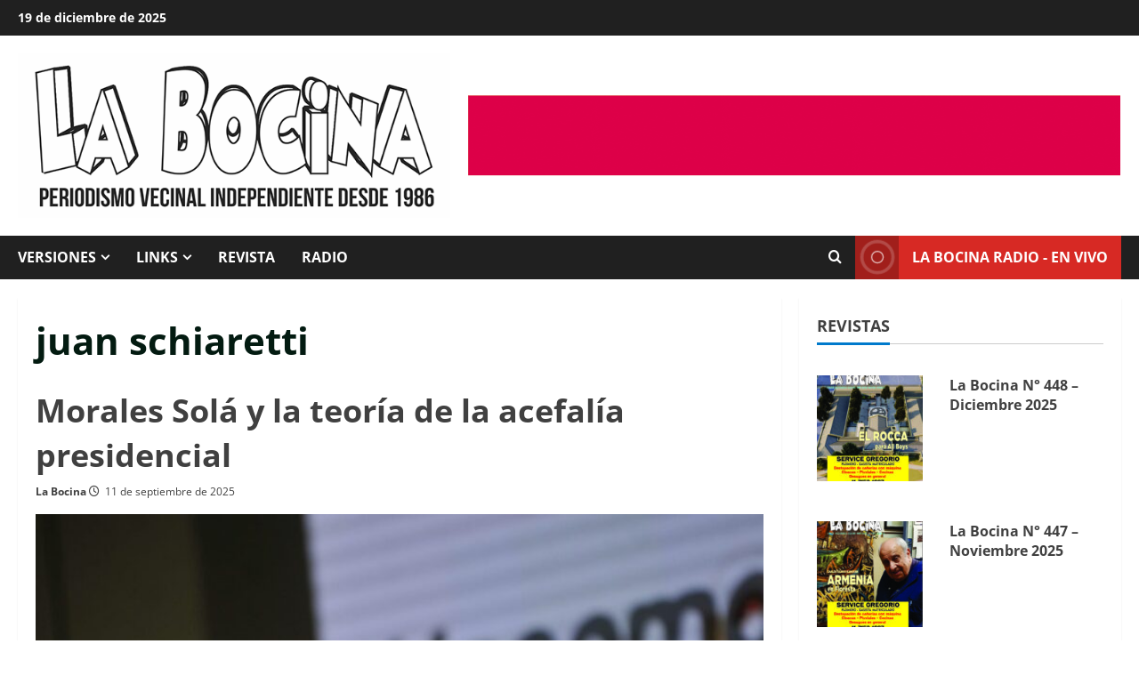

--- FILE ---
content_type: text/html; charset=UTF-8
request_url: https://labocina.info/tag/juan-schiaretti/
body_size: 20577
content:
<!doctype html>
<html lang="es-AR">

<head>
  <meta charset="UTF-8">
  <meta name="viewport" content="width=device-width, initial-scale=1">
  <link rel="profile" href="https://gmpg.org/xfn/11">

  <meta name='robots' content='index, follow, max-image-preview:large, max-snippet:-1, max-video-preview:-1' />
<link rel='preload' href='https://labocina.info/wp-content/themes/morenews/assets/fonts/open-sans/open-sans-regular.woff2' as='font' type='font/woff2' crossorigin='anonymous'>
<link rel='preload' href='https://labocina.info/wp-content/themes/morenews/assets/fonts/open-sans/open-sans-700.woff2' as='font' type='font/woff2' crossorigin='anonymous'>

	<!-- This site is optimized with the Yoast SEO plugin v26.6 - https://yoast.com/wordpress/plugins/seo/ -->
	<title>juan schiaretti archivos - La Bocina</title>
	<link rel="canonical" href="https://labocina.info/tag/juan-schiaretti/" />
	<meta property="og:locale" content="es_ES" />
	<meta property="og:type" content="article" />
	<meta property="og:title" content="juan schiaretti archivos - La Bocina" />
	<meta property="og:url" content="https://labocina.info/tag/juan-schiaretti/" />
	<meta property="og:site_name" content="La Bocina" />
	<meta name="twitter:card" content="summary_large_image" />
	<meta name="twitter:site" content="@revistalabocina" />
	<script type="application/ld+json" class="yoast-schema-graph">{"@context":"https://schema.org","@graph":[{"@type":"CollectionPage","@id":"https://labocina.info/tag/juan-schiaretti/","url":"https://labocina.info/tag/juan-schiaretti/","name":"juan schiaretti archivos - La Bocina","isPartOf":{"@id":"https://labocina.info/#website"},"primaryImageOfPage":{"@id":"https://labocina.info/tag/juan-schiaretti/#primaryimage"},"image":{"@id":"https://labocina.info/tag/juan-schiaretti/#primaryimage"},"thumbnailUrl":"https://labocina.info/wp-content/uploads/2025/09/11-schiaretti.jpg","breadcrumb":{"@id":"https://labocina.info/tag/juan-schiaretti/#breadcrumb"},"inLanguage":"es-AR"},{"@type":"ImageObject","inLanguage":"es-AR","@id":"https://labocina.info/tag/juan-schiaretti/#primaryimage","url":"https://labocina.info/wp-content/uploads/2025/09/11-schiaretti.jpg","contentUrl":"https://labocina.info/wp-content/uploads/2025/09/11-schiaretti.jpg","width":2000,"height":1500},{"@type":"BreadcrumbList","@id":"https://labocina.info/tag/juan-schiaretti/#breadcrumb","itemListElement":[{"@type":"ListItem","position":1,"name":"Inicio","item":"https://labocina.info/"},{"@type":"ListItem","position":2,"name":"juan schiaretti"}]},{"@type":"WebSite","@id":"https://labocina.info/#website","url":"https://labocina.info/","name":"La Bocina","description":"Periodismo vecinal independiente desde 1986","publisher":{"@id":"https://labocina.info/#organization"},"potentialAction":[{"@type":"SearchAction","target":{"@type":"EntryPoint","urlTemplate":"https://labocina.info/?s={search_term_string}"},"query-input":{"@type":"PropertyValueSpecification","valueRequired":true,"valueName":"search_term_string"}}],"inLanguage":"es-AR"},{"@type":"Organization","@id":"https://labocina.info/#organization","name":"La Bocina","url":"https://labocina.info/","logo":{"@type":"ImageObject","inLanguage":"es-AR","@id":"https://labocina.info/#/schema/logo/image/","url":"https://labocina.info/wp-content/uploads/2023/05/logo-LB2017fondoblanco.gif","contentUrl":"https://labocina.info/wp-content/uploads/2023/05/logo-LB2017fondoblanco.gif","width":600,"height":228,"caption":"La Bocina"},"image":{"@id":"https://labocina.info/#/schema/logo/image/"},"sameAs":["https://www.facebook.com/labocinaok","https://x.com/revistalabocina","https://www.instagram.com/la.bocina/","https://www.youtube.com/user/labocina"]}]}</script>
	<!-- / Yoast SEO plugin. -->


<link rel='dns-prefetch' href='//translate.google.com' />
<link rel='dns-prefetch' href='//stats.wp.com' />
<link rel='dns-prefetch' href='//v0.wordpress.com' />
<link rel='preconnect' href='https://fonts.googleapis.com' />
<link rel='preconnect' href='https://fonts.gstatic.com' />
<link rel="alternate" type="application/rss+xml" title="La Bocina &raquo; Feed" href="https://labocina.info/feed/" />
<link rel="alternate" type="application/rss+xml" title="La Bocina &raquo; RSS de los comentarios" href="https://labocina.info/comments/feed/" />
<link rel="alternate" type="application/rss+xml" title="La Bocina &raquo; juan schiaretti RSS de la etiqueta" href="https://labocina.info/tag/juan-schiaretti/feed/" />
<style id='wp-img-auto-sizes-contain-inline-css' type='text/css'>
img:is([sizes=auto i],[sizes^="auto," i]){contain-intrinsic-size:3000px 1500px}
/*# sourceURL=wp-img-auto-sizes-contain-inline-css */
</style>

<style id='wp-emoji-styles-inline-css' type='text/css'>

	img.wp-smiley, img.emoji {
		display: inline !important;
		border: none !important;
		box-shadow: none !important;
		height: 1em !important;
		width: 1em !important;
		margin: 0 0.07em !important;
		vertical-align: -0.1em !important;
		background: none !important;
		padding: 0 !important;
	}
/*# sourceURL=wp-emoji-styles-inline-css */
</style>
<link rel='stylesheet' id='wp-block-library-css' href='https://labocina.info/wp-includes/css/dist/block-library/style.min.css?ver=6.9' type='text/css' media='all' />
<style id='global-styles-inline-css' type='text/css'>
:root{--wp--preset--aspect-ratio--square: 1;--wp--preset--aspect-ratio--4-3: 4/3;--wp--preset--aspect-ratio--3-4: 3/4;--wp--preset--aspect-ratio--3-2: 3/2;--wp--preset--aspect-ratio--2-3: 2/3;--wp--preset--aspect-ratio--16-9: 16/9;--wp--preset--aspect-ratio--9-16: 9/16;--wp--preset--color--black: #000000;--wp--preset--color--cyan-bluish-gray: #abb8c3;--wp--preset--color--white: #ffffff;--wp--preset--color--pale-pink: #f78da7;--wp--preset--color--vivid-red: #cf2e2e;--wp--preset--color--luminous-vivid-orange: #ff6900;--wp--preset--color--luminous-vivid-amber: #fcb900;--wp--preset--color--light-green-cyan: #7bdcb5;--wp--preset--color--vivid-green-cyan: #00d084;--wp--preset--color--pale-cyan-blue: #8ed1fc;--wp--preset--color--vivid-cyan-blue: #0693e3;--wp--preset--color--vivid-purple: #9b51e0;--wp--preset--gradient--vivid-cyan-blue-to-vivid-purple: linear-gradient(135deg,rgb(6,147,227) 0%,rgb(155,81,224) 100%);--wp--preset--gradient--light-green-cyan-to-vivid-green-cyan: linear-gradient(135deg,rgb(122,220,180) 0%,rgb(0,208,130) 100%);--wp--preset--gradient--luminous-vivid-amber-to-luminous-vivid-orange: linear-gradient(135deg,rgb(252,185,0) 0%,rgb(255,105,0) 100%);--wp--preset--gradient--luminous-vivid-orange-to-vivid-red: linear-gradient(135deg,rgb(255,105,0) 0%,rgb(207,46,46) 100%);--wp--preset--gradient--very-light-gray-to-cyan-bluish-gray: linear-gradient(135deg,rgb(238,238,238) 0%,rgb(169,184,195) 100%);--wp--preset--gradient--cool-to-warm-spectrum: linear-gradient(135deg,rgb(74,234,220) 0%,rgb(151,120,209) 20%,rgb(207,42,186) 40%,rgb(238,44,130) 60%,rgb(251,105,98) 80%,rgb(254,248,76) 100%);--wp--preset--gradient--blush-light-purple: linear-gradient(135deg,rgb(255,206,236) 0%,rgb(152,150,240) 100%);--wp--preset--gradient--blush-bordeaux: linear-gradient(135deg,rgb(254,205,165) 0%,rgb(254,45,45) 50%,rgb(107,0,62) 100%);--wp--preset--gradient--luminous-dusk: linear-gradient(135deg,rgb(255,203,112) 0%,rgb(199,81,192) 50%,rgb(65,88,208) 100%);--wp--preset--gradient--pale-ocean: linear-gradient(135deg,rgb(255,245,203) 0%,rgb(182,227,212) 50%,rgb(51,167,181) 100%);--wp--preset--gradient--electric-grass: linear-gradient(135deg,rgb(202,248,128) 0%,rgb(113,206,126) 100%);--wp--preset--gradient--midnight: linear-gradient(135deg,rgb(2,3,129) 0%,rgb(40,116,252) 100%);--wp--preset--font-size--small: 13px;--wp--preset--font-size--medium: 20px;--wp--preset--font-size--large: 36px;--wp--preset--font-size--x-large: 42px;--wp--preset--spacing--20: 0.44rem;--wp--preset--spacing--30: 0.67rem;--wp--preset--spacing--40: 1rem;--wp--preset--spacing--50: 1.5rem;--wp--preset--spacing--60: 2.25rem;--wp--preset--spacing--70: 3.38rem;--wp--preset--spacing--80: 5.06rem;--wp--preset--shadow--natural: 6px 6px 9px rgba(0, 0, 0, 0.2);--wp--preset--shadow--deep: 12px 12px 50px rgba(0, 0, 0, 0.4);--wp--preset--shadow--sharp: 6px 6px 0px rgba(0, 0, 0, 0.2);--wp--preset--shadow--outlined: 6px 6px 0px -3px rgb(255, 255, 255), 6px 6px rgb(0, 0, 0);--wp--preset--shadow--crisp: 6px 6px 0px rgb(0, 0, 0);}:root { --wp--style--global--content-size: 740px;--wp--style--global--wide-size: 1300px; }:where(body) { margin: 0; }.wp-site-blocks > .alignleft { float: left; margin-right: 2em; }.wp-site-blocks > .alignright { float: right; margin-left: 2em; }.wp-site-blocks > .aligncenter { justify-content: center; margin-left: auto; margin-right: auto; }:where(.wp-site-blocks) > * { margin-block-start: 24px; margin-block-end: 0; }:where(.wp-site-blocks) > :first-child { margin-block-start: 0; }:where(.wp-site-blocks) > :last-child { margin-block-end: 0; }:root { --wp--style--block-gap: 24px; }:root :where(.is-layout-flow) > :first-child{margin-block-start: 0;}:root :where(.is-layout-flow) > :last-child{margin-block-end: 0;}:root :where(.is-layout-flow) > *{margin-block-start: 24px;margin-block-end: 0;}:root :where(.is-layout-constrained) > :first-child{margin-block-start: 0;}:root :where(.is-layout-constrained) > :last-child{margin-block-end: 0;}:root :where(.is-layout-constrained) > *{margin-block-start: 24px;margin-block-end: 0;}:root :where(.is-layout-flex){gap: 24px;}:root :where(.is-layout-grid){gap: 24px;}.is-layout-flow > .alignleft{float: left;margin-inline-start: 0;margin-inline-end: 2em;}.is-layout-flow > .alignright{float: right;margin-inline-start: 2em;margin-inline-end: 0;}.is-layout-flow > .aligncenter{margin-left: auto !important;margin-right: auto !important;}.is-layout-constrained > .alignleft{float: left;margin-inline-start: 0;margin-inline-end: 2em;}.is-layout-constrained > .alignright{float: right;margin-inline-start: 2em;margin-inline-end: 0;}.is-layout-constrained > .aligncenter{margin-left: auto !important;margin-right: auto !important;}.is-layout-constrained > :where(:not(.alignleft):not(.alignright):not(.alignfull)){max-width: var(--wp--style--global--content-size);margin-left: auto !important;margin-right: auto !important;}.is-layout-constrained > .alignwide{max-width: var(--wp--style--global--wide-size);}body .is-layout-flex{display: flex;}.is-layout-flex{flex-wrap: wrap;align-items: center;}.is-layout-flex > :is(*, div){margin: 0;}body .is-layout-grid{display: grid;}.is-layout-grid > :is(*, div){margin: 0;}body{padding-top: 0px;padding-right: 0px;padding-bottom: 0px;padding-left: 0px;}a:where(:not(.wp-element-button)){text-decoration: none;}:root :where(.wp-element-button, .wp-block-button__link){background-color: #32373c;border-width: 0;color: #fff;font-family: inherit;font-size: inherit;font-style: inherit;font-weight: inherit;letter-spacing: inherit;line-height: inherit;padding-top: calc(0.667em + 2px);padding-right: calc(1.333em + 2px);padding-bottom: calc(0.667em + 2px);padding-left: calc(1.333em + 2px);text-decoration: none;text-transform: inherit;}.has-black-color{color: var(--wp--preset--color--black) !important;}.has-cyan-bluish-gray-color{color: var(--wp--preset--color--cyan-bluish-gray) !important;}.has-white-color{color: var(--wp--preset--color--white) !important;}.has-pale-pink-color{color: var(--wp--preset--color--pale-pink) !important;}.has-vivid-red-color{color: var(--wp--preset--color--vivid-red) !important;}.has-luminous-vivid-orange-color{color: var(--wp--preset--color--luminous-vivid-orange) !important;}.has-luminous-vivid-amber-color{color: var(--wp--preset--color--luminous-vivid-amber) !important;}.has-light-green-cyan-color{color: var(--wp--preset--color--light-green-cyan) !important;}.has-vivid-green-cyan-color{color: var(--wp--preset--color--vivid-green-cyan) !important;}.has-pale-cyan-blue-color{color: var(--wp--preset--color--pale-cyan-blue) !important;}.has-vivid-cyan-blue-color{color: var(--wp--preset--color--vivid-cyan-blue) !important;}.has-vivid-purple-color{color: var(--wp--preset--color--vivid-purple) !important;}.has-black-background-color{background-color: var(--wp--preset--color--black) !important;}.has-cyan-bluish-gray-background-color{background-color: var(--wp--preset--color--cyan-bluish-gray) !important;}.has-white-background-color{background-color: var(--wp--preset--color--white) !important;}.has-pale-pink-background-color{background-color: var(--wp--preset--color--pale-pink) !important;}.has-vivid-red-background-color{background-color: var(--wp--preset--color--vivid-red) !important;}.has-luminous-vivid-orange-background-color{background-color: var(--wp--preset--color--luminous-vivid-orange) !important;}.has-luminous-vivid-amber-background-color{background-color: var(--wp--preset--color--luminous-vivid-amber) !important;}.has-light-green-cyan-background-color{background-color: var(--wp--preset--color--light-green-cyan) !important;}.has-vivid-green-cyan-background-color{background-color: var(--wp--preset--color--vivid-green-cyan) !important;}.has-pale-cyan-blue-background-color{background-color: var(--wp--preset--color--pale-cyan-blue) !important;}.has-vivid-cyan-blue-background-color{background-color: var(--wp--preset--color--vivid-cyan-blue) !important;}.has-vivid-purple-background-color{background-color: var(--wp--preset--color--vivid-purple) !important;}.has-black-border-color{border-color: var(--wp--preset--color--black) !important;}.has-cyan-bluish-gray-border-color{border-color: var(--wp--preset--color--cyan-bluish-gray) !important;}.has-white-border-color{border-color: var(--wp--preset--color--white) !important;}.has-pale-pink-border-color{border-color: var(--wp--preset--color--pale-pink) !important;}.has-vivid-red-border-color{border-color: var(--wp--preset--color--vivid-red) !important;}.has-luminous-vivid-orange-border-color{border-color: var(--wp--preset--color--luminous-vivid-orange) !important;}.has-luminous-vivid-amber-border-color{border-color: var(--wp--preset--color--luminous-vivid-amber) !important;}.has-light-green-cyan-border-color{border-color: var(--wp--preset--color--light-green-cyan) !important;}.has-vivid-green-cyan-border-color{border-color: var(--wp--preset--color--vivid-green-cyan) !important;}.has-pale-cyan-blue-border-color{border-color: var(--wp--preset--color--pale-cyan-blue) !important;}.has-vivid-cyan-blue-border-color{border-color: var(--wp--preset--color--vivid-cyan-blue) !important;}.has-vivid-purple-border-color{border-color: var(--wp--preset--color--vivid-purple) !important;}.has-vivid-cyan-blue-to-vivid-purple-gradient-background{background: var(--wp--preset--gradient--vivid-cyan-blue-to-vivid-purple) !important;}.has-light-green-cyan-to-vivid-green-cyan-gradient-background{background: var(--wp--preset--gradient--light-green-cyan-to-vivid-green-cyan) !important;}.has-luminous-vivid-amber-to-luminous-vivid-orange-gradient-background{background: var(--wp--preset--gradient--luminous-vivid-amber-to-luminous-vivid-orange) !important;}.has-luminous-vivid-orange-to-vivid-red-gradient-background{background: var(--wp--preset--gradient--luminous-vivid-orange-to-vivid-red) !important;}.has-very-light-gray-to-cyan-bluish-gray-gradient-background{background: var(--wp--preset--gradient--very-light-gray-to-cyan-bluish-gray) !important;}.has-cool-to-warm-spectrum-gradient-background{background: var(--wp--preset--gradient--cool-to-warm-spectrum) !important;}.has-blush-light-purple-gradient-background{background: var(--wp--preset--gradient--blush-light-purple) !important;}.has-blush-bordeaux-gradient-background{background: var(--wp--preset--gradient--blush-bordeaux) !important;}.has-luminous-dusk-gradient-background{background: var(--wp--preset--gradient--luminous-dusk) !important;}.has-pale-ocean-gradient-background{background: var(--wp--preset--gradient--pale-ocean) !important;}.has-electric-grass-gradient-background{background: var(--wp--preset--gradient--electric-grass) !important;}.has-midnight-gradient-background{background: var(--wp--preset--gradient--midnight) !important;}.has-small-font-size{font-size: var(--wp--preset--font-size--small) !important;}.has-medium-font-size{font-size: var(--wp--preset--font-size--medium) !important;}.has-large-font-size{font-size: var(--wp--preset--font-size--large) !important;}.has-x-large-font-size{font-size: var(--wp--preset--font-size--x-large) !important;}
/*# sourceURL=global-styles-inline-css */
</style>

<link rel='stylesheet' id='inf-font-awesome-css' href='https://labocina.info/wp-content/plugins/post-slider-and-carousel/assets/css/font-awesome.min.css?ver=3.5.3' type='text/css' media='all' />
<link rel='stylesheet' id='owl-carousel-css' href='https://labocina.info/wp-content/plugins/post-slider-and-carousel/assets/css/owl.carousel.min.css?ver=3.5.3' type='text/css' media='all' />
<link rel='stylesheet' id='psacp-public-style-css' href='https://labocina.info/wp-content/plugins/post-slider-and-carousel/assets/css/psacp-public.min.css?ver=3.5.3' type='text/css' media='all' />
<link rel='stylesheet' id='foobox-free-min-css' href='https://labocina.info/wp-content/plugins/foobox-image-lightbox/free/css/foobox.free.min.css?ver=2.7.35' type='text/css' media='all' />
<link rel='stylesheet' id='google-language-translator-css' href='https://labocina.info/wp-content/plugins/google-language-translator/css/style.css?ver=6.0.20' type='text/css' media='' />
<link rel='stylesheet' id='wpos-slick-style-css' href='https://labocina.info/wp-content/plugins/wp-responsive-recent-post-slider/assets/css/slick.css?ver=3.7.1' type='text/css' media='all' />
<link rel='stylesheet' id='wppsac-public-style-css' href='https://labocina.info/wp-content/plugins/wp-responsive-recent-post-slider/assets/css/recent-post-style.css?ver=3.7.1' type='text/css' media='all' />
<link rel='stylesheet' id='aft-icons-css' href='https://labocina.info/wp-content/themes/morenews/assets/icons/style.css?ver=6.9' type='text/css' media='all' />
<link rel='stylesheet' id='bootstrap-css' href='https://labocina.info/wp-content/themes/morenews/assets/bootstrap/css/bootstrap.min.css?ver=6.9' type='text/css' media='all' />
<link rel='stylesheet' id='slick-css' href='https://labocina.info/wp-content/themes/morenews/assets/slick/css/slick.min.css?ver=6.9' type='text/css' media='all' />
<link rel='stylesheet' id='sidr-css' href='https://labocina.info/wp-content/themes/morenews/assets/sidr/css/jquery.sidr.dark.css?ver=6.9' type='text/css' media='all' />
<link rel='stylesheet' id='magnific-popup-css' href='https://labocina.info/wp-content/themes/morenews/assets/magnific-popup/magnific-popup.css?ver=6.9' type='text/css' media='all' />
<link rel='stylesheet' id='morenews-style-css' href='https://labocina.info/wp-content/themes/morenews/style.min.css?ver=3.6.5' type='text/css' media='all' />
<style id='morenews-style-inline-css' type='text/css'>
body.aft-dark-mode #sidr,body.aft-dark-mode,body.aft-dark-mode.custom-background,body.aft-dark-mode #af-preloader{background-color:#000000;} body.aft-default-mode #sidr,body.aft-default-mode #af-preloader,body.aft-default-mode{background-color:#ffffff;} .frm_style_formidable-style.with_frm_style .frm_compact .frm_dropzone.dz-clickable .dz-message,.frm_style_formidable-style.with_frm_style input[type=submit],.frm_style_formidable-style.with_frm_style .frm_submit input[type=button],.frm_style_formidable-style.with_frm_style .frm_submit button,.frm_form_submit_style,.frm_style_formidable-style.with_frm_style .frm-edit-page-btn,.woocommerce #respond input#submit.disabled,.woocommerce #respond input#submit:disabled,.woocommerce #respond input#submit:disabled[disabled],.woocommerce a.button.disabled,.woocommerce a.button:disabled,.woocommerce a.button:disabled[disabled],.woocommerce button.button.disabled,.woocommerce button.button:disabled,.woocommerce button.button:disabled[disabled],.woocommerce input.button.disabled,.woocommerce input.button:disabled,.woocommerce input.button:disabled[disabled],.woocommerce #respond input#submit,.woocommerce a.button,.woocommerce button.button,.woocommerce input.button,.woocommerce #respond input#submit.alt,.woocommerce a.button.alt,.woocommerce button.button.alt,.woocommerce input.button.alt,.woocommerce-account .addresses .title .edit,:root .wc-block-featured-product__link :where(.wp-element-button,.wp-block-button__link),:root .wc-block-featured-category__link :where(.wp-element-button,.wp-block-button__link),hustle-button,button.wc-block-mini-cart__button,.wc-block-checkout .wp-block-button__link,.wp-block-button.wc-block-components-product-button .wp-block-button__link,.wc-block-grid__product-add-to-cart.wp-block-button .wp-block-button__link,body .wc-block-components-button,.wc-block-grid .wp-block-button__link,.woocommerce-notices-wrapper .button,body .woocommerce-notices-wrapper .button:hover,body.woocommerce .single_add_to_cart_button.button:hover,body.woocommerce a.button.add_to_cart_button:hover,.widget-title-fill-and-border .wp-block-search__label,.widget-title-fill-and-border .wp-block-group .wp-block-heading,.widget-title-fill-and-no-border .wp-block-search__label,.widget-title-fill-and-no-border .wp-block-group .wp-block-heading,.widget-title-fill-and-border .wp_post_author_widget .widget-title .header-after,.widget-title-fill-and-border .widget-title .heading-line,.widget-title-fill-and-border .aft-posts-tabs-panel .nav-tabs>li>a.active,.widget-title-fill-and-border .aft-main-banner-wrapper .widget-title .heading-line ,.widget-title-fill-and-no-border .wp_post_author_widget .widget-title .header-after,.widget-title-fill-and-no-border .widget-title .heading-line,.widget-title-fill-and-no-border .aft-posts-tabs-panel .nav-tabs>li>a.active,.widget-title-fill-and-no-border .aft-main-banner-wrapper .widget-title .heading-line,a.sidr-class-sidr-button-close,body.widget-title-border-bottom .header-after1 .heading-line-before,body.widget-title-border-bottom .widget-title .heading-line-before,.widget-title-border-center .wp-block-search__label::after,.widget-title-border-center .wp-block-group .wp-block-heading::after,.widget-title-border-center .wp_post_author_widget .widget-title .heading-line-before,.widget-title-border-center .aft-posts-tabs-panel .nav-tabs>li>a.active::after,.widget-title-border-center .wp_post_author_widget .widget-title .header-after::after,.widget-title-border-center .widget-title .heading-line-after,.widget-title-border-bottom .wp-block-search__label::after,.widget-title-border-bottom .wp-block-group .wp-block-heading::after,.widget-title-border-bottom .heading-line::before,.widget-title-border-bottom .wp-post-author-wrap .header-after::before,.widget-title-border-bottom .aft-posts-tabs-panel .nav-tabs>li>a.active span::after,.aft-dark-mode .is-style-fill a.wp-block-button__link:not(.has-background),.aft-default-mode .is-style-fill a.wp-block-button__link:not(.has-background),a.comment-reply-link,body.aft-default-mode .reply a,body.aft-dark-mode .reply a,.aft-popular-taxonomies-lists span::before ,#loader-wrapper div,span.heading-line::before,.wp-post-author-wrap .header-after::before,body.aft-dark-mode input[type="button"],body.aft-dark-mode input[type="reset"],body.aft-dark-mode input[type="submit"],body.aft-dark-mode .inner-suscribe input[type=submit],body.aft-default-mode input[type="button"],body.aft-default-mode input[type="reset"],body.aft-default-mode input[type="submit"],body.aft-default-mode .inner-suscribe input[type=submit],.woocommerce-product-search button[type="submit"],input.search-submit,.wp-block-search__button,.af-youtube-slider .af-video-wrap .af-bg-play i,.af-youtube-video-list .entry-header-yt-video-wrapper .af-yt-video-play i,.af-post-format i,body .btn-style1 a:visited,body .btn-style1 a,body .morenews-pagination .nav-links .page-numbers.current,body #scroll-up,button,body article.sticky .read-single:before,.aft-readmore-wrapper a.aft-readmore:hover,body.aft-dark-mode .aft-readmore-wrapper a.aft-readmore:hover,footer.site-footer .aft-readmore-wrapper a.aft-readmore:hover,.aft-readmore-wrapper a.aft-readmore:hover,body .trending-posts-vertical .trending-no{background-color:#007ACC ;} div.wpforms-container-full button[type=submit]:hover,div.wpforms-container-full button[type=submit]:not(:hover):not(:active){background-color:#007ACC !important;} .grid-design-texts-over-image .aft-readmore-wrapper a.aft-readmore:hover,.aft-readmore-wrapper a.aft-readmore:hover,body.aft-dark-mode .aft-readmore-wrapper a.aft-readmore:hover,body.aft-default-mode .aft-readmore-wrapper a.aft-readmore:hover,body.single .entry-header .aft-post-excerpt-and-meta .post-excerpt,body.aft-dark-mode.single span.tags-links a:hover,.morenews-pagination .nav-links .page-numbers.current,.aft-readmore-wrapper a.aft-readmore:hover,p.awpa-more-posts a:hover{border-color:#007ACC ;} .wp-post-author-meta .wp-post-author-meta-more-posts a.awpa-more-posts:hover{border-color:#007ACC ;} body:not(.rtl) .aft-popular-taxonomies-lists span::after{border-left-color:#007ACC ;} body.rtl .aft-popular-taxonomies-lists span::after{border-right-color:#007ACC ;} .widget-title-fill-and-no-border .wp-block-search__label::after,.widget-title-fill-and-no-border .wp-block-group .wp-block-heading::after,.widget-title-fill-and-no-border .aft-posts-tabs-panel .nav-tabs>li a.active::after,.widget-title-fill-and-no-border .morenews-widget .widget-title::before,.widget-title-fill-and-no-border .morenews-customizer .widget-title::before{border-top-color:#007ACC ;} .woocommerce div.product .woocommerce-tabs ul.tabs li.active,#scroll-up::after,.aft-dark-mode #loader,.aft-default-mode #loader{border-bottom-color:#007ACC ;} footer.site-footer .wp-calendar-nav a:hover,footer.site-footer .wp-block-latest-comments__comment-meta a:hover,.aft-dark-mode .tagcloud a:hover,.aft-dark-mode .widget ul.menu >li a:hover,.aft-dark-mode .widget > ul > li a:hover,.banner-exclusive-posts-wrapper a:hover,.list-style .read-title h3 a:hover,.grid-design-default .read-title h3 a:hover,body.aft-dark-mode .banner-exclusive-posts-wrapper a:hover,body.aft-dark-mode .banner-exclusive-posts-wrapper a:visited:hover,body.aft-default-mode .banner-exclusive-posts-wrapper a:hover,body.aft-default-mode .banner-exclusive-posts-wrapper a:visited:hover,body.wp-post-author-meta .awpa-display-name a:hover,.widget_text a ,.post-description a:not(.aft-readmore),.post-description a:not(.aft-readmore):visited,.wp_post_author_widget .wp-post-author-meta .awpa-display-name a:hover,.wp-post-author-meta .wp-post-author-meta-more-posts a.awpa-more-posts:hover,body.aft-default-mode .af-breadcrumbs a:hover,body.aft-dark-mode .af-breadcrumbs a:hover,body .wp-block-latest-comments li.wp-block-latest-comments__comment a:hover,body .site-footer .color-pad .read-title h3 a:hover,body.aft-dark-mode #secondary .morenews-widget ul[class*="wp-block-"] a:hover,body.aft-dark-mode #secondary .morenews-widget ol[class*="wp-block-"] a:hover,body.aft-dark-mode a.post-edit-link:hover,body.aft-default-mode #secondary .morenews-widget ul[class*="wp-block-"] a:hover,body.aft-default-mode #secondary .morenews-widget ol[class*="wp-block-"] a:hover,body.aft-default-mode a.post-edit-link:hover,body.aft-default-mode #secondary .widget > ul > li a:hover,body.aft-default-mode footer.comment-meta a:hover,body.aft-dark-mode footer.comment-meta a:hover,body.aft-default-mode .comment-form a:hover,body.aft-dark-mode .comment-form a:hover,body.aft-dark-mode .entry-content > .wp-block-tag-cloud a:not(.has-text-color):hover,body.aft-default-mode .entry-content > .wp-block-tag-cloud a:not(.has-text-color):hover,body.aft-dark-mode .entry-content .wp-block-archives-list.wp-block-archives a:not(.has-text-color):hover,body.aft-default-mode .entry-content .wp-block-archives-list.wp-block-archives a:not(.has-text-color):hover,body.aft-dark-mode .entry-content .wp-block-latest-posts a:not(.has-text-color):hover,body.aft-dark-mode .entry-content .wp-block-categories-list.wp-block-categories a:not(.has-text-color):hover,body.aft-default-mode .entry-content .wp-block-latest-posts a:not(.has-text-color):hover,body.aft-default-mode .entry-content .wp-block-categories-list.wp-block-categories a:not(.has-text-color):hover,.aft-default-mode .wp-block-archives-list.wp-block-archives a:not(.has-text-color):hover,.aft-default-mode .wp-block-latest-posts a:not(.has-text-color):hover,.aft-default-mode .wp-block-categories-list.wp-block-categories a:not(.has-text-color):hover,.aft-default-mode .wp-block-latest-comments li.wp-block-latest-comments__comment a:hover,.aft-dark-mode .wp-block-archives-list.wp-block-archives a:not(.has-text-color):hover,.aft-dark-mode .wp-block-latest-posts a:not(.has-text-color):hover,.aft-dark-mode .wp-block-categories-list.wp-block-categories a:not(.has-text-color):hover,.aft-dark-mode .wp-block-latest-comments li.wp-block-latest-comments__comment a:hover,body.aft-dark-mode .morenews-pagination .nav-links a.page-numbers:hover,body.aft-default-mode .morenews-pagination .nav-links a.page-numbers:hover,body.aft-default-mode .aft-popular-taxonomies-lists ul li a:hover ,body.aft-dark-mode .aft-popular-taxonomies-lists ul li a:hover,body.aft-dark-mode .wp-calendar-nav a,body .entry-content > .wp-block-heading a:not(.has-link-color),body .entry-content > ul a,body .entry-content > ol a,body .entry-content > p a ,body.aft-default-mode p.logged-in-as a,body.aft-dark-mode p.logged-in-as a,body.aft-dark-mode .woocommerce-loop-product__title:hover,body.aft-default-mode .woocommerce-loop-product__title:hover,a:hover,p a,.stars a:active,.stars a:focus,.morenews-widget.widget_text a,body.aft-default-mode .wp-block-latest-comments li.wp-block-latest-comments__comment a:hover,body.aft-dark-mode .wp-block-latest-comments li.wp-block-latest-comments__comment a:hover,.entry-content .wp-block-latest-comments a:not(.has-text-color):hover,.wc-block-grid__product .wc-block-grid__product-link:focus,body.aft-default-mode .entry-content h1:not(.has-link-color):not(.wp-block-post-title) a,body.aft-default-mode .entry-content h2:not(.has-link-color):not(.wp-block-post-title) a,body.aft-default-mode .entry-content h3:not(.has-link-color):not(.wp-block-post-title) a,body.aft-default-mode .entry-content h4:not(.has-link-color):not(.wp-block-post-title) a,body.aft-default-mode .entry-content h5:not(.has-link-color):not(.wp-block-post-title) a,body.aft-default-mode .entry-content h6:not(.has-link-color):not(.wp-block-post-title) a,body.aft-dark-mode .entry-content h1:not(.has-link-color):not(.wp-block-post-title) a,body.aft-dark-mode .entry-content h2:not(.has-link-color):not(.wp-block-post-title) a,body.aft-dark-mode .entry-content h3:not(.has-link-color):not(.wp-block-post-title) a,body.aft-dark-mode .entry-content h4:not(.has-link-color):not(.wp-block-post-title) a,body.aft-dark-mode .entry-content h5:not(.has-link-color):not(.wp-block-post-title) a,body.aft-dark-mode .entry-content h6:not(.has-link-color):not(.wp-block-post-title) a,body.aft-default-mode .comment-content a,body.aft-dark-mode .comment-content a,body.aft-default-mode .post-excerpt a,body.aft-dark-mode .post-excerpt a,body.aft-default-mode .wp-block-tag-cloud a:hover,body.aft-default-mode .tagcloud a:hover,body.aft-default-mode.single span.tags-links a:hover,body.aft-default-mode p.awpa-more-posts a:hover,body.aft-default-mode p.awpa-website a:hover ,body.aft-default-mode .wp-post-author-meta h4 a:hover,body.aft-default-mode .widget ul.menu >li a:hover,body.aft-default-mode .widget > ul > li a:hover,body.aft-default-mode .nav-links a:hover,body.aft-default-mode ul.trail-items li a:hover,body.aft-dark-mode .wp-block-tag-cloud a:hover,body.aft-dark-mode .tagcloud a:hover,body.aft-dark-mode.single span.tags-links a:hover,body.aft-dark-mode p.awpa-more-posts a:hover,body.aft-dark-mode p.awpa-website a:hover ,body.aft-dark-mode .widget ul.menu >li a:hover,body.aft-dark-mode .nav-links a:hover,body.aft-dark-mode ul.trail-items li a:hover{color:#007ACC ;} @media only screen and (min-width:992px){body.aft-default-mode .morenews-header .main-navigation .menu-desktop > ul > li:hover > a:before,body.aft-default-mode .morenews-header .main-navigation .menu-desktop > ul > li.current-menu-item > a:before{background-color:#007ACC ;} } .woocommerce-product-search button[type="submit"],input.search-submit{background-color:#007ACC ;} .aft-dark-mode .entry-content a:hover,.aft-dark-mode .entry-content a:focus,.aft-dark-mode .entry-content a:active,.wp-calendar-nav a,#wp-calendar tbody td a,body.aft-dark-mode #wp-calendar tbody td#today,body.aft-default-mode #wp-calendar tbody td#today,body.aft-default-mode .entry-content > .wp-block-heading a:not(.has-link-color),body.aft-dark-mode .entry-content > .wp-block-heading a:not(.has-link-color),body .entry-content > ul a,body .entry-content > ul a:visited,body .entry-content > ol a,body .entry-content > ol a:visited,body .entry-content > p a,body .entry-content > p a:visited{color:#007ACC ;} .woocommerce-product-search button[type="submit"],input.search-submit,body.single span.tags-links a:hover,body .entry-content > .wp-block-heading a:not(.has-link-color),body .entry-content > ul a,body .entry-content > ul a:visited,body .entry-content > ol a,body .entry-content > ol a:visited,body .entry-content > p a,body .entry-content > p a:visited{border-color:#007ACC ;} @media only screen and (min-width:993px){.main-navigation .menu-desktop > li.current-menu-item::after,.main-navigation .menu-desktop > ul > li.current-menu-item::after,.main-navigation .menu-desktop > li::after,.main-navigation .menu-desktop > ul > li::after{background-color:#007ACC ;} } .site-branding .site-title{font-family:Open Sans;} body,button,input,select,optgroup,.cat-links li a,.min-read,.af-social-contacts .social-widget-menu .screen-reader-text,textarea{font-family:Open Sans;} .wp-block-tag-cloud a,.tagcloud a,body span.hustle-title,.wp-block-blockspare-blockspare-tabs .bs-tabs-title-list li a.bs-tab-title,.navigation.post-navigation .nav-links a,div.custom-menu-link > a,.exclusive-posts .exclusive-now span,.aft-popular-taxonomies-lists span,.exclusive-posts a,.aft-posts-tabs-panel .nav-tabs>li>a,.widget-title-border-bottom .aft-posts-tabs-panel .nav-tabs>li>a,.nav-tabs>li,.widget ul ul li,.widget ul.menu >li ,.widget > ul > li,.wp-block-search__label,.wp-block-latest-posts.wp-block-latest-posts__list li,.wp-block-latest-comments li.wp-block-latest-comments__comment,.wp-block-group ul li a,.main-navigation ul li a,h1,h2,h3,h4,h5,h6{font-family:Open Sans;} <!-- .elementor-page .elementor-section.elementor-section-full_width > .elementor-container,.elementor-page .elementor-section.elementor-section-boxed > .elementor-container,.elementor-default .elementor-section.elementor-section-full_width > .elementor-container,.elementor-default .elementor-section.elementor-section-boxed > .elementor-container{max-width:1300px;} --> .container-wrapper .elementor{max-width:100%;} .full-width-content .elementor-section-stretched,.align-content-left .elementor-section-stretched,.align-content-right .elementor-section-stretched{max-width:100%;left:0 !important;}
/*# sourceURL=morenews-style-inline-css */
</style>
<script type="text/javascript" src="https://labocina.info/wp-includes/js/jquery/jquery.min.js?ver=3.7.1" id="jquery-core-js"></script>
<script type="text/javascript" src="https://labocina.info/wp-includes/js/jquery/jquery-migrate.min.js?ver=3.4.1" id="jquery-migrate-js"></script>
<script type="text/javascript" src="https://labocina.info/wp-content/themes/morenews/assets/background-script.js?ver=3.6.5" id="morenews-background-script-js"></script>
<script type="text/javascript" id="foobox-free-min-js-before">
/* <![CDATA[ */
/* Run FooBox FREE (v2.7.35) */
var FOOBOX = window.FOOBOX = {
	ready: true,
	disableOthers: false,
	o: {wordpress: { enabled: true }, countMessage:'image %index of %total', captions: { dataTitle: ["captionTitle","title"], dataDesc: ["captionDesc","description"] }, rel: '', excludes:'.fbx-link,.nofoobox,.nolightbox,a[href*="pinterest.com/pin/create/button/"]', affiliate : { enabled: false }},
	selectors: [
		".foogallery-container.foogallery-lightbox-foobox", ".foogallery-container.foogallery-lightbox-foobox-free", ".gallery", ".wp-block-gallery", ".wp-caption", ".wp-block-image", "a:has(img[class*=wp-image-])", ".post a:has(img[class*=wp-image-])", ".foobox"
	],
	pre: function( $ ){
		// Custom JavaScript (Pre)
		
	},
	post: function( $ ){
		// Custom JavaScript (Post)
		
		// Custom Captions Code
		
	},
	custom: function( $ ){
		// Custom Extra JS
		
	}
};
//# sourceURL=foobox-free-min-js-before
/* ]]> */
</script>
<script type="text/javascript" src="https://labocina.info/wp-content/plugins/foobox-image-lightbox/free/js/foobox.free.min.js?ver=2.7.35" id="foobox-free-min-js"></script>
<link rel="https://api.w.org/" href="https://labocina.info/wp-json/" /><link rel="alternate" title="JSON" type="application/json" href="https://labocina.info/wp-json/wp/v2/tags/4015" /><link rel="EditURI" type="application/rsd+xml" title="RSD" href="https://labocina.info/xmlrpc.php?rsd" />
<meta name="generator" content="WordPress 6.9" />
<style>#google_language_translator{width:auto!important;}div.skiptranslate.goog-te-gadget{display:inline!important;}.goog-tooltip{display: none!important;}.goog-tooltip:hover{display: none!important;}.goog-text-highlight{background-color:transparent!important;border:none!important;box-shadow:none!important;}#google_language_translator select.goog-te-combo{color:#32373c;}div.skiptranslate{display:none!important;}body{top:0px!important;}#goog-gt-{display:none!important;}font font{background-color:transparent!important;box-shadow:none!important;position:initial!important;}#glt-translate-trigger{left:20px;right:auto;}#glt-translate-trigger > span{color:#ffffff;}#glt-translate-trigger{background:#f89406;}.goog-te-gadget .goog-te-combo{width:100%;}</style>	<style>img#wpstats{display:none}</style>
		    <style type="text/css">
      .site-title,
      .site-description {
        position: absolute;
        clip: rect(1px, 1px, 1px, 1px);
        display: none;
      }

          </style>
<style type="text/css" id="custom-background-css">
body.custom-background { background-color: #ffffff; }
</style>
	</head>

<body class="archive tag tag-juan-schiaretti tag-4015 custom-background wp-custom-logo wp-embed-responsive wp-theme-morenews hfeed  aft-sticky-header aft-default-mode aft-header-layout-side header-image-default widget-title-border-bottom default-content-layout align-content-left af-wide-layout">
  
  
  <div id="page" class="site af-whole-wrapper">
    <a class="skip-link screen-reader-text" href="#content">Skip to content</a>

    
    <header id="masthead" class="header-layout-side morenews-header">
        <div class="top-header">
    <div class="container-wrapper">
      <div class="top-bar-flex">
        <div class="top-bar-left col-2">
          <div class="date-bar-left">
                  <span class="topbar-date">
        19 de diciembre de 2025      </span>
              </div>
        </div>
        <div class="top-bar-right col-2">
          <div class="aft-small-social-menu">
                            </div>
        </div>
      </div>
    </div>
  </div>
<div class="af-middle-header " >
  <div class="container-wrapper">

        <div class="af-middle-container">
      <div class="logo">
            <div class="site-branding uppercase-site-title">
      <a href="https://labocina.info/" class="custom-logo-link" rel="home"><img width="600" height="228" src="https://labocina.info/wp-content/uploads/2023/05/logo-LB2017fondoblanco.gif" class="custom-logo" alt="La Bocina" decoding="async" fetchpriority="high" loading="lazy" /></a>        <p class="site-title font-family-1">
          <a href="https://labocina.info/" class="site-title-anchor" rel="home">La Bocina</a>
        </p>
      
              <p class="site-description">Periodismo vecinal independiente desde 1986</p>
          </div>

      </div>
                <div class="header-promotion">
                                 <div class="banner-promotions-wrapper">
                    <div class="promotion-section">
                        <div id="media_image-38" class="widget morenews-widget widget_media_image"><a href="https://labocina.appradio.ar/"><img width="729" height="91" src="https://labocina.info/wp-content/uploads/2025/10/eapp2.gif" class="image wp-image-28499  attachment-full size-full" alt="eapp2" style="max-width: 100%; height: auto;" decoding="async" loading="lazy" /></a></div>                    </div>
                </div>
                          </div>
          </div>
  </div>
</div>
<div id="main-navigation-bar" class="af-bottom-header">
  <div class="container-wrapper">
    <div class="bottom-bar-flex">
      <div class="offcanvas-navigaiton">
                <div class="af-bottom-head-nav">
              <div class="navigation-container">
      <nav class="main-navigation clearfix">

        <span class="toggle-menu" aria-controls="primary-menu" aria-expanded="false">
          <a href="#" role="button" class="aft-void-menu" aria-expanded="false">
            <span class="screen-reader-text">
              Primary Menu            </span>
            <i class="ham"></i>
          </a>
        </span>


        <div class="menu main-menu menu-desktop show-menu-border"><ul id="primary-menu" class="menu"><li id="menu-item-15586" class="menu-item menu-item-type-custom menu-item-object-custom menu-item-has-children menu-item-15586"><a>VERSIONES</a>
<ul class="sub-menu">
	<li id="menu-item-15677" class="menu-item menu-item-type-custom menu-item-object-custom menu-item-has-children menu-item-15677"><a>Gráfica</a>
	<ul class="sub-menu">
		<li id="menu-item-15570" class="menu-item menu-item-type-custom menu-item-object-custom menu-item-15570"><a href="https://labocina.info/versiones/edicion-azul/">nuestra historia</a></li>
		<li id="menu-item-15585" class="menu-item menu-item-type-taxonomy menu-item-object-category menu-item-15585"><a href="https://labocina.info/category/periodismo-barrial/">periodismo barrial</a></li>
		<li id="menu-item-15579" class="menu-item menu-item-type-post_type menu-item-object-page menu-item-15579"><a href="https://labocina.info/tapas/">tapas</a></li>
		<li id="menu-item-15582" class="menu-item menu-item-type-post_type menu-item-object-page menu-item-15582"><a href="https://labocina.info/consigala-3/">consígala</a></li>
	</ul>
</li>
	<li id="menu-item-15583" class="menu-item menu-item-type-custom menu-item-object-custom menu-item-15583"><a href="https://labocina.appradio.ar/">Radio</a></li>
	<li id="menu-item-15580" class="menu-item menu-item-type-post_type menu-item-object-page menu-item-15580"><a href="https://labocina.info/la-bocina-tv/">tv</a></li>
</ul>
</li>
<li id="menu-item-15587" class="menu-item menu-item-type-custom menu-item-object-custom menu-item-has-children menu-item-15587"><a>LINKS</a>
<ul class="sub-menu">
	<li id="menu-item-15577" class="menu-item menu-item-type-post_type menu-item-object-page menu-item-15577"><a href="https://labocina.info/referentes/">amigos y referentes</a></li>
	<li id="menu-item-15576" class="menu-item menu-item-type-post_type menu-item-object-page menu-item-15576"><a href="https://labocina.info/amigos/">amigos y colegas</a></li>
	<li id="menu-item-15575" class="menu-item menu-item-type-post_type menu-item-object-page menu-item-15575"><a href="https://labocina.info/enlaces/">enlaces</a></li>
</ul>
</li>
<li id="menu-item-15593" class="menu-item menu-item-type-post_type menu-item-object-page menu-item-15593"><a href="https://labocina.info/revista/">REVISTA</a></li>
<li id="menu-item-15590" class="menu-item menu-item-type-custom menu-item-object-custom menu-item-15590"><a href="https://labocina.appradio.ar/">RADIO</a></li>
</ul></div>      </nav>
    </div>


          </div>
      </div>
      <div class="search-watch">
            <div class="af-search-wrap">
      <div class="search-overlay" aria-label="Open search form">
        <a href="#" title="Search" class="search-icon" aria-label="Open search form">
          <i class="fa fa-search"></i>
        </a>
        <div class="af-search-form">
          <form role="search" method="get" class="search-form" action="https://labocina.info/">
				<label>
					<span class="screen-reader-text">Buscar:</span>
					<input type="search" class="search-field" placeholder="Buscar &hellip;" value="" name="s" />
				</label>
				<input type="submit" class="search-submit" value="Buscar" />
			</form>        </div>
      </div>
    </div>

                    <div class="custom-menu-link">
          <a href="https://labocina.appradio.ar/" aria-label="View LA BOCINA RADIO - EN VIVO">

            
              <i class="fas fa-play"></i>
                        LA BOCINA RADIO - EN VIVO          </a>
        </div>
          
          </div>
    </div>
  </div>
</div>    </header>

    <!-- end slider-section -->
  
                    <div class="aft-main-breadcrumb-wrapper container-wrapper">
                  </div>
      
      <div id="content" class="container-wrapper">
          <div class="section-block-upper">
    <div id="primary" class="content-area">
        <main id="main" class="site-main">

            
                <header class="header-title-wrapper1 entry-header-details">
                    <h1 class="page-title">juan schiaretti</h1>                </header><!-- .header-title-wrapper -->
                        <div class="af-container-row aft-archive-wrapper morenews-customizer clearfix archive-layout-full archive-title-first">
        

        <article id="post-27748" class="af-sec-post latest-posts-full col-1 float-l pad post-27748 post type-post status-publish format-standard has-post-thumbnail hentry category-de-poco-un-todo tag-javier-milei-presidente tag-joaquin-morales-sola tag-juan-schiaretti" >
            
    <div class="pos-rel read-single color-pad clearfix af-cat-widget-carousel grid-design-default has-post-image">
              <div class="read-title">
          <h3>
            <a href="https://labocina.info/2025/09/11/morales-sola-y-la-teoria-de-la-acefalia-presidencial/">Morales Solá y la teoría de la acefalía presidencial</a>
          </h3>
        </div>
        <div class="post-item-metadata entry-meta author-links">
          


                            <span class="item-metadata posts-author byline">
                          <a href="https://labocina.info/author/clauclaudiu17a/">
              La Bocina      </a>
                    </span>
            

                            <span class="item-metadata posts-date">
                    <i class="far fa-clock" aria-hidden="true"></i>
                    11 de septiembre de 2025                </span>
            


            <span class="aft-comment-view-share">
      </span>
          </div>
      
      <div class="read-img pos-rel read-bg-img">
        <a class="aft-post-image-link" aria-label="Morales Solá y la teoría de la acefalía presidencial" href="https://labocina.info/2025/09/11/morales-sola-y-la-teoria-de-la-acefalia-presidencial/"></a>
        <img width="640" height="480" src="https://labocina.info/wp-content/uploads/2025/09/11-schiaretti-1024x768.jpg" class="attachment-large size-large wp-post-image" alt="11-schiaretti" decoding="async" srcset="https://labocina.info/wp-content/uploads/2025/09/11-schiaretti-1024x768.jpg 1024w, https://labocina.info/wp-content/uploads/2025/09/11-schiaretti-300x225.jpg 300w, https://labocina.info/wp-content/uploads/2025/09/11-schiaretti-768x576.jpg 768w, https://labocina.info/wp-content/uploads/2025/09/11-schiaretti-1536x1152.jpg 1536w, https://labocina.info/wp-content/uploads/2025/09/11-schiaretti.jpg 2000w" sizes="(max-width: 640px) 100vw, 640px" loading="lazy" />        <div class="post-format-and-min-read-wrap">
                            </div>

                  <div class="category-min-read-wrap">
            <div class="read-categories categories-inside-image">
                          </div>
          </div>
        
      </div>

      <div class="pad read-details color-tp-pad">
        
        
                  <div class="post-description">
            &nbsp; POPURRÍ XL &#8211; 11/09/25 &nbsp; &nbsp; &nbsp; &nbsp;<div class="aft-readmore-wrapper">
         <a href="https://labocina.info/2025/09/11/morales-sola-y-la-teoria-de-la-acefalia-presidencial/" class="aft-readmore" aria-label="Read more about Morales Solá y la teoría de la acefalía presidencial">
           LEER MÁS <span class="screen-reader-text">Read more about Morales Solá y la teoría de la acefalía presidencial</span>
         </a>
       </div>          </div>
              </div>
    </div>

        </article>
    
        

        <article id="post-19789" class="af-sec-post latest-posts-full col-1 float-l pad post-19789 post type-post status-publish format-standard has-post-thumbnail hentry category-ciudad tag-elecciones-2023 tag-javier-milei tag-juan-schiaretti tag-leandro-santoro tag-myriam-bregman tag-ramiro-marra tag-sergio-massa" >
            
    <div class="pos-rel read-single color-pad clearfix af-cat-widget-carousel grid-design-default has-post-image">
              <div class="read-title">
          <h3>
            <a href="https://labocina.info/2023/10/23/elecciones-2023-asi-votaron-los-portenos-para-presidente/">ELECCIONES 2023. Así votaron los porteños para presidente</a>
          </h3>
        </div>
        <div class="post-item-metadata entry-meta author-links">
          


                            <span class="item-metadata posts-author byline">
                          <a href="https://labocina.info/author/clauclaudiu17a/">
              La Bocina      </a>
                    </span>
            

                            <span class="item-metadata posts-date">
                    <i class="far fa-clock" aria-hidden="true"></i>
                    23 de octubre de 2023                </span>
            


            <span class="aft-comment-view-share">
      </span>
          </div>
      
      <div class="read-img pos-rel read-bg-img">
        <a class="aft-post-image-link" aria-label="ELECCIONES 2023. Así votaron los porteños para presidente" href="https://labocina.info/2023/10/23/elecciones-2023-asi-votaron-los-portenos-para-presidente/"></a>
        <img width="435" height="396" src="https://labocina.info/wp-content/uploads/2023/10/23-ciudadpresi-1.png" class="attachment-large size-large wp-post-image" alt="23-ciudadpresi" decoding="async" srcset="https://labocina.info/wp-content/uploads/2023/10/23-ciudadpresi-1.png 435w, https://labocina.info/wp-content/uploads/2023/10/23-ciudadpresi-1-300x273.png 300w" sizes="(max-width: 435px) 100vw, 435px" loading="lazy" />        <div class="post-format-and-min-read-wrap">
                            </div>

                  <div class="category-min-read-wrap">
            <div class="read-categories categories-inside-image">
                          </div>
          </div>
        
      </div>

      <div class="pad read-details color-tp-pad">
        
        
                  <div class="post-description">
            Los habitantes de la ciudad de Buenos Aires se expresaron electoralmente el domingo 22 de Octubre. Aquí,...<div class="aft-readmore-wrapper">
         <a href="https://labocina.info/2023/10/23/elecciones-2023-asi-votaron-los-portenos-para-presidente/" class="aft-readmore" aria-label="Read more about ELECCIONES 2023. Así votaron los porteños para presidente">
           LEER MÁS <span class="screen-reader-text">Read more about ELECCIONES 2023. Así votaron los porteños para presidente</span>
         </a>
       </div>          </div>
              </div>
    </div>

        </article>
    
        

        <article id="post-19781" class="af-sec-post latest-posts-full col-1 float-l pad post-19781 post type-post status-publish format-standard has-post-thumbnail hentry category-pais tag-elecciones-2023 tag-javier-milei tag-juan-schiaretti tag-myriam-bregman tag-patricia-bullrich tag-sergio-massa" >
            
    <div class="pos-rel read-single color-pad clearfix af-cat-widget-carousel grid-design-default has-post-image">
              <div class="read-title">
          <h3>
            <a href="https://labocina.info/2023/10/23/elecciones-2023-la-inocente-ilusion-de-que-todo-pueda-mejorar/">ELECCIONES 2023. La inocente ilusión de que todo pueda mejorar</a>
          </h3>
        </div>
        <div class="post-item-metadata entry-meta author-links">
          


                            <span class="item-metadata posts-author byline">
                          <a href="https://labocina.info/author/clauclaudiu17a/">
              La Bocina      </a>
                    </span>
            

                            <span class="item-metadata posts-date">
                    <i class="far fa-clock" aria-hidden="true"></i>
                    23 de octubre de 2023                </span>
            


            <span class="aft-comment-view-share">
      </span>
          </div>
      
      <div class="read-img pos-rel read-bg-img">
        <a class="aft-post-image-link" aria-label="ELECCIONES 2023. La inocente ilusión de que todo pueda mejorar" href="https://labocina.info/2023/10/23/elecciones-2023-la-inocente-ilusion-de-que-todo-pueda-mejorar/"></a>
        <img width="640" height="428" src="https://labocina.info/wp-content/uploads/2023/10/23-javisergio-1024x684.webp" class="attachment-large size-large wp-post-image" alt="23-javisergio" decoding="async" loading="lazy" srcset="https://labocina.info/wp-content/uploads/2023/10/23-javisergio-1024x684.webp 1024w, https://labocina.info/wp-content/uploads/2023/10/23-javisergio-300x200.webp 300w, https://labocina.info/wp-content/uploads/2023/10/23-javisergio-768x513.webp 768w, https://labocina.info/wp-content/uploads/2023/10/23-javisergio-272x182.webp 272w, https://labocina.info/wp-content/uploads/2023/10/23-javisergio-720x480.webp 720w, https://labocina.info/wp-content/uploads/2023/10/23-javisergio.webp 1200w" sizes="auto, (max-width: 640px) 100vw, 640px" />        <div class="post-format-and-min-read-wrap">
                            </div>

                  <div class="category-min-read-wrap">
            <div class="read-categories categories-inside-image">
                          </div>
          </div>
        
      </div>

      <div class="pad read-details color-tp-pad">
        
        
                  <div class="post-description">
            Mientras esperaba en la fila para cumplir con la obligación ciudadana, hubo dos pibes que votaban por...<div class="aft-readmore-wrapper">
         <a href="https://labocina.info/2023/10/23/elecciones-2023-la-inocente-ilusion-de-que-todo-pueda-mejorar/" class="aft-readmore" aria-label="Read more about ELECCIONES 2023. La inocente ilusión de que todo pueda mejorar">
           LEER MÁS <span class="screen-reader-text">Read more about ELECCIONES 2023. La inocente ilusión de que todo pueda mejorar</span>
         </a>
       </div>          </div>
              </div>
    </div>

        </article>
    
        

        <article id="post-19775" class="af-sec-post latest-posts-full col-1 float-l pad post-19775 post type-post status-publish format-standard has-post-thumbnail hentry category-pais tag-elecciones-2023 tag-javier-milei tag-juan-schiaretti tag-myriam-bregman tag-patricia-bullrich tag-sergio-massa" >
            
    <div class="pos-rel read-single color-pad clearfix af-cat-widget-carousel grid-design-default has-post-image">
              <div class="read-title">
          <h3>
            <a href="https://labocina.info/2023/10/23/elecciones-2023-empieza-una-nueva-etapa-en-la-argentina/">ELECCIONES 2023. &#8220;Empieza una nueva etapa en la Argentina&#8221;</a>
          </h3>
        </div>
        <div class="post-item-metadata entry-meta author-links">
          


                            <span class="item-metadata posts-author byline">
                          <a href="https://labocina.info/author/clauclaudiu17a/">
              La Bocina      </a>
                    </span>
            

                            <span class="item-metadata posts-date">
                    <i class="far fa-clock" aria-hidden="true"></i>
                    23 de octubre de 2023                </span>
            


            <span class="aft-comment-view-share">
      </span>
          </div>
      
      <div class="read-img pos-rel read-bg-img">
        <a class="aft-post-image-link" aria-label="ELECCIONES 2023. &#8220;Empieza una nueva etapa en la Argentina&#8221;" href="https://labocina.info/2023/10/23/elecciones-2023-empieza-una-nueva-etapa-en-la-argentina/"></a>
        <img width="640" height="366" src="https://labocina.info/wp-content/uploads/2023/10/23-massa2-1024x585.webp" class="attachment-large size-large wp-post-image" alt="23-massa2" decoding="async" loading="lazy" srcset="https://labocina.info/wp-content/uploads/2023/10/23-massa2-1024x585.webp 1024w, https://labocina.info/wp-content/uploads/2023/10/23-massa2-300x172.webp 300w, https://labocina.info/wp-content/uploads/2023/10/23-massa2-768x439.webp 768w, https://labocina.info/wp-content/uploads/2023/10/23-massa2.webp 1200w" sizes="auto, (max-width: 640px) 100vw, 640px" />        <div class="post-format-and-min-read-wrap">
                            </div>

                  <div class="category-min-read-wrap">
            <div class="read-categories categories-inside-image">
                          </div>
          </div>
        
      </div>

      <div class="pad read-details color-tp-pad">
        
        
                  <div class="post-description">
            Unión por la Patria (UxP) logró una contundente victoria al posicionarse Sergio Massa como el candidato presidencial más...<div class="aft-readmore-wrapper">
         <a href="https://labocina.info/2023/10/23/elecciones-2023-empieza-una-nueva-etapa-en-la-argentina/" class="aft-readmore" aria-label="Read more about ELECCIONES 2023. &#8220;Empieza una nueva etapa en la Argentina&#8221;">
           LEER MÁS <span class="screen-reader-text">Read more about ELECCIONES 2023. &#8220;Empieza una nueva etapa en la Argentina&#8221;</span>
         </a>
       </div>          </div>
              </div>
    </div>

        </article>
    
        

        <article id="post-19668" class="af-sec-post latest-posts-full col-1 float-l pad post-19668 post type-post status-publish format-standard has-post-thumbnail hentry category-de-poco-un-todo tag-elecciones-2023 tag-javier-milei tag-juan-schiaretti tag-myriam-bregman tag-patricia-bullrich tag-sergio-massa" >
            
    <div class="pos-rel read-single color-pad clearfix af-cat-widget-carousel grid-design-default has-post-image">
              <div class="read-title">
          <h3>
            <a href="https://labocina.info/2023/10/02/cinco-candidatos-pocas-novedades/">Cinco candidatos, pocas novedades</a>
          </h3>
        </div>
        <div class="post-item-metadata entry-meta author-links">
          


                            <span class="item-metadata posts-author byline">
                          <a href="https://labocina.info/author/clauclaudiu17a/">
              La Bocina      </a>
                    </span>
            

                            <span class="item-metadata posts-date">
                    <i class="far fa-clock" aria-hidden="true"></i>
                    2 de octubre de 2023                </span>
            


            <span class="aft-comment-view-share">
      </span>
          </div>
      
      <div class="read-img pos-rel read-bg-img">
        <a class="aft-post-image-link" aria-label="Cinco candidatos, pocas novedades" href="https://labocina.info/2023/10/02/cinco-candidatos-pocas-novedades/"></a>
        <img width="640" height="360" src="https://labocina.info/wp-content/uploads/2023/10/02-swbate-1024x576.jpg" class="attachment-large size-large wp-post-image" alt="02-swbate" decoding="async" loading="lazy" srcset="https://labocina.info/wp-content/uploads/2023/10/02-swbate-1024x576.jpg 1024w, https://labocina.info/wp-content/uploads/2023/10/02-swbate-300x169.jpg 300w, https://labocina.info/wp-content/uploads/2023/10/02-swbate-768x432.jpg 768w, https://labocina.info/wp-content/uploads/2023/10/02-swbate-1536x864.jpg 1536w, https://labocina.info/wp-content/uploads/2023/10/02-swbate.jpg 1600w" sizes="auto, (max-width: 640px) 100vw, 640px" />        <div class="post-format-and-min-read-wrap">
                            </div>

                  <div class="category-min-read-wrap">
            <div class="read-categories categories-inside-image">
                          </div>
          </div>
        
      </div>

      <div class="pad read-details color-tp-pad">
        
        
                  <div class="post-description">
            El primer debate entre los candidatos a presidente fue visto por millones de personas, pero casi no...<div class="aft-readmore-wrapper">
         <a href="https://labocina.info/2023/10/02/cinco-candidatos-pocas-novedades/" class="aft-readmore" aria-label="Read more about Cinco candidatos, pocas novedades">
           LEER MÁS <span class="screen-reader-text">Read more about Cinco candidatos, pocas novedades</span>
         </a>
       </div>          </div>
              </div>
    </div>

        </article>
    
                </div>
                <div class="col col-ten">
                <div class="morenews-pagination">
                                    </div>
            </div>
        </main><!-- #main -->

    </div><!-- #primary -->
        


<div id="secondary" class="sidebar-area sidebar-sticky-top">
        <aside class="widget-area color-pad">
            <div id="psacp-post-scrolling-widget-2" class="widget morenews-widget psacp-post-scrolling-widget"><h2 class="widget-title widget-title-1"><span class="heading-line-before"></span><span class="heading-line">revistas</span><span class="heading-line-after"></span></h2><div class="psacp-wrap psacp-post-scroling-wdgt psacp-post-scroling-wdgt-js inf-post-scroling-wdgt psacp-post-widget-wrap psacp-design-1 " id="psacp-post-scroling-wdgt-1" data-conf="{&quot;speed&quot;:600,&quot;height&quot;:400,&quot;pause&quot;:4000}">
	<div class="psacp-vticker-scroling-wdgt psacp-vticker-scroling-wdgt-js psacp-clearfix">
		<ul class="psacp-vscroll-wdgt-wrap"><li class="psac-post-li psacp-post-standard psacp-has-thumb">
	<div class="psac-post-list-content psacp-clearfix">
				<div class="psacp-post-list-left psacp-col-s-5 psacp-columns">
			<div class="psacp-post-img-bg">
				<a href="https://labocina.info/2025/12/17/la-bocina-n-448-diciembre-2025/">
					<img src="https://labocina.info/wp-content/uploads/2025/12/tapa448-150x150.jpg" alt="La Bocina N° 448 &#8211; Diciembre 2025" />
				</a>
			</div>
		</div>
		
		<div class="psacp-post-list-right psacp-col-s-7 psacp-columns">
			
			<h4 class="psacp-post-title">
				<a href="https://labocina.info/2025/12/17/la-bocina-n-448-diciembre-2025/">La Bocina N° 448 &#8211; Diciembre 2025</a>
			</h4>		

					</div>
	</div>
</li><li class="psac-post-li psacp-post-standard psacp-has-thumb">
	<div class="psac-post-list-content psacp-clearfix">
				<div class="psacp-post-list-left psacp-col-s-5 psacp-columns">
			<div class="psacp-post-img-bg">
				<a href="https://labocina.info/2025/11/11/la-bocina-n-447-noviembre-2025/">
					<img src="https://labocina.info/wp-content/uploads/2025/11/tapa447-150x150.jpg" alt="La Bocina N° 447 &#8211; Noviembre 2025" />
				</a>
			</div>
		</div>
		
		<div class="psacp-post-list-right psacp-col-s-7 psacp-columns">
			
			<h4 class="psacp-post-title">
				<a href="https://labocina.info/2025/11/11/la-bocina-n-447-noviembre-2025/">La Bocina N° 447 &#8211; Noviembre 2025</a>
			</h4>		

					</div>
	</div>
</li><li class="psac-post-li psacp-post-standard psacp-has-thumb">
	<div class="psac-post-list-content psacp-clearfix">
				<div class="psacp-post-list-left psacp-col-s-5 psacp-columns">
			<div class="psacp-post-img-bg">
				<a href="https://labocina.info/2025/10/11/la-bocina-n-446-octubre-2025/">
					<img src="https://labocina.info/wp-content/uploads/2025/10/tapa446-2-150x150.jpg" alt="La Bocina  N° 446 &#8211; Octubre 2025" />
				</a>
			</div>
		</div>
		
		<div class="psacp-post-list-right psacp-col-s-7 psacp-columns">
			
			<h4 class="psacp-post-title">
				<a href="https://labocina.info/2025/10/11/la-bocina-n-446-octubre-2025/">La Bocina  N° 446 &#8211; Octubre 2025</a>
			</h4>		

					</div>
	</div>
</li><li class="psac-post-li psacp-post-standard psacp-has-thumb">
	<div class="psac-post-list-content psacp-clearfix">
				<div class="psacp-post-list-left psacp-col-s-5 psacp-columns">
			<div class="psacp-post-img-bg">
				<a href="https://labocina.info/2025/09/13/la-bocina-n-445-septiembre-2025/">
					<img src="https://labocina.info/wp-content/uploads/2025/09/tapa445-150x150.jpg" alt="La Bocina N° 445 &#8211; Septiembre 2025" />
				</a>
			</div>
		</div>
		
		<div class="psacp-post-list-right psacp-col-s-7 psacp-columns">
			
			<h4 class="psacp-post-title">
				<a href="https://labocina.info/2025/09/13/la-bocina-n-445-septiembre-2025/">La Bocina N° 445 &#8211; Septiembre 2025</a>
			</h4>		

					</div>
	</div>
</li><li class="psac-post-li psacp-post-standard psacp-has-thumb">
	<div class="psac-post-list-content psacp-clearfix">
				<div class="psacp-post-list-left psacp-col-s-5 psacp-columns">
			<div class="psacp-post-img-bg">
				<a href="https://labocina.info/2025/08/11/la-bocina-n-444-agosto-2025/">
					<img src="https://labocina.info/wp-content/uploads/2025/08/tapa444-150x150.jpg" alt="La Bocina N° 444 &#8211; Agosto 2025" />
				</a>
			</div>
		</div>
		
		<div class="psacp-post-list-right psacp-col-s-7 psacp-columns">
			
			<h4 class="psacp-post-title">
				<a href="https://labocina.info/2025/08/11/la-bocina-n-444-agosto-2025/">La Bocina N° 444 &#8211; Agosto 2025</a>
			</h4>		

					</div>
	</div>
</li><li class="psac-post-li psacp-post-standard psacp-has-thumb">
	<div class="psac-post-list-content psacp-clearfix">
				<div class="psacp-post-list-left psacp-col-s-5 psacp-columns">
			<div class="psacp-post-img-bg">
				<a href="https://labocina.info/2025/07/13/la-bocina-n-443-julio-2025/">
					<img src="https://labocina.info/wp-content/uploads/2025/07/tapa443-150x150.jpg" alt="La Bocina N° 443 &#8211; Julio 2025" />
				</a>
			</div>
		</div>
		
		<div class="psacp-post-list-right psacp-col-s-7 psacp-columns">
			
			<h4 class="psacp-post-title">
				<a href="https://labocina.info/2025/07/13/la-bocina-n-443-julio-2025/">La Bocina N° 443 &#8211; Julio 2025</a>
			</h4>		

					</div>
	</div>
</li><li class="psac-post-li psacp-post-standard psacp-has-thumb">
	<div class="psac-post-list-content psacp-clearfix">
				<div class="psacp-post-list-left psacp-col-s-5 psacp-columns">
			<div class="psacp-post-img-bg">
				<a href="https://labocina.info/2025/06/17/la-bocina-n-442-junio-2025/">
					<img src="https://labocina.info/wp-content/uploads/2025/06/tapa442-150x150.jpg" alt="La Bocina N° 442 &#8211; Junio 2025" />
				</a>
			</div>
		</div>
		
		<div class="psacp-post-list-right psacp-col-s-7 psacp-columns">
			
			<h4 class="psacp-post-title">
				<a href="https://labocina.info/2025/06/17/la-bocina-n-442-junio-2025/">La Bocina N° 442 &#8211; Junio 2025</a>
			</h4>		

					</div>
	</div>
</li><li class="psac-post-li psacp-post-standard psacp-has-thumb">
	<div class="psac-post-list-content psacp-clearfix">
				<div class="psacp-post-list-left psacp-col-s-5 psacp-columns">
			<div class="psacp-post-img-bg">
				<a href="https://labocina.info/2025/05/14/la-bocina-n-441-mayo-2025/">
					<img src="https://labocina.info/wp-content/uploads/2025/05/tapa441-scaled-e1747261414920-150x150.jpg" alt="La Bocina N° 441 &#8211; Mayo 2025" />
				</a>
			</div>
		</div>
		
		<div class="psacp-post-list-right psacp-col-s-7 psacp-columns">
			
			<h4 class="psacp-post-title">
				<a href="https://labocina.info/2025/05/14/la-bocina-n-441-mayo-2025/">La Bocina N° 441 &#8211; Mayo 2025</a>
			</h4>		

					</div>
	</div>
</li><li class="psac-post-li psacp-post-standard psacp-has-thumb">
	<div class="psac-post-list-content psacp-clearfix">
				<div class="psacp-post-list-left psacp-col-s-5 psacp-columns">
			<div class="psacp-post-img-bg">
				<a href="https://labocina.info/2025/04/20/la-bocina-n-440-abril-2025/">
					<img src="https://labocina.info/wp-content/uploads/2025/04/tapa440-con-titulos-scaled-e1745140044464-150x150.jpg" alt="La Bocina N° 440 &#8211; Abril 2025" />
				</a>
			</div>
		</div>
		
		<div class="psacp-post-list-right psacp-col-s-7 psacp-columns">
			
			<h4 class="psacp-post-title">
				<a href="https://labocina.info/2025/04/20/la-bocina-n-440-abril-2025/">La Bocina N° 440 &#8211; Abril 2025</a>
			</h4>		

					</div>
	</div>
</li><li class="psac-post-li psacp-post-standard psacp-has-thumb">
	<div class="psac-post-list-content psacp-clearfix">
				<div class="psacp-post-list-left psacp-col-s-5 psacp-columns">
			<div class="psacp-post-img-bg">
				<a href="https://labocina.info/2025/03/15/la-bocina-n-439-marzo-2025/">
					<img src="https://labocina.info/wp-content/uploads/2025/03/tapa439-150x150.jpg" alt="La Bocina N° 439 &#8211; Marzo 2025" />
				</a>
			</div>
		</div>
		
		<div class="psacp-post-list-right psacp-col-s-7 psacp-columns">
			
			<h4 class="psacp-post-title">
				<a href="https://labocina.info/2025/03/15/la-bocina-n-439-marzo-2025/">La Bocina N° 439 &#8211; Marzo 2025</a>
			</h4>		

					</div>
	</div>
</li><li class="psac-post-li psacp-post-standard psacp-has-thumb">
	<div class="psac-post-list-content psacp-clearfix">
				<div class="psacp-post-list-left psacp-col-s-5 psacp-columns">
			<div class="psacp-post-img-bg">
				<a href="https://labocina.info/2025/02/21/la-bocina-n-438-febrero-2025/">
					<img src="https://labocina.info/wp-content/uploads/2025/02/tapa438-150x150.jpg" alt="La Bocina N° 438 &#8211; Febrero 2025" />
				</a>
			</div>
		</div>
		
		<div class="psacp-post-list-right psacp-col-s-7 psacp-columns">
			
			<h4 class="psacp-post-title">
				<a href="https://labocina.info/2025/02/21/la-bocina-n-438-febrero-2025/">La Bocina N° 438 &#8211; Febrero 2025</a>
			</h4>		

					</div>
	</div>
</li><li class="psac-post-li psacp-post-standard psacp-has-thumb">
	<div class="psac-post-list-content psacp-clearfix">
				<div class="psacp-post-list-left psacp-col-s-5 psacp-columns">
			<div class="psacp-post-img-bg">
				<a href="https://labocina.info/2025/01/28/la-bocina-n-437-enero-2025/">
					<img src="https://labocina.info/wp-content/uploads/2025/01/tapa437-150x150.jpg" alt="La Bocina N° 437 &#8211; Enero 2025" />
				</a>
			</div>
		</div>
		
		<div class="psacp-post-list-right psacp-col-s-7 psacp-columns">
			
			<h4 class="psacp-post-title">
				<a href="https://labocina.info/2025/01/28/la-bocina-n-437-enero-2025/">La Bocina N° 437 &#8211; Enero 2025</a>
			</h4>		

					</div>
	</div>
</li>		</ul>
	</div>
</div></div><div id="nav_menu-7" class="widget morenews-widget widget_nav_menu"><h2 class="widget-title widget-title-1"><span class="heading-line-before"></span><span class="heading-line">REVISTA LA BOCINA</span><span class="heading-line-after"></span></h2><div class="menu-azul-container"><ul id="menu-azul" class="menu"><li id="menu-item-15589" class="menu-item menu-item-type-post_type menu-item-object-page menu-item-15589"><a href="https://labocina.info/revista/">REVISTAS DIGITALES</a></li>
<li id="menu-item-15571" class="menu-item menu-item-type-post_type menu-item-object-page menu-item-15571"><a href="https://labocina.info/edicion-azul/">CRONOLOGÍA</a></li>
<li id="menu-item-15581" class="menu-item menu-item-type-post_type menu-item-object-page menu-item-15581"><a href="https://labocina.info/consigala-3/">CONSÍGALA</a></li>
<li id="menu-item-15572" class="menu-item menu-item-type-post_type menu-item-object-page menu-item-15572"><a href="https://labocina.info/publicidad/">PUBLICIDAD</a></li>
<li id="menu-item-15573" class="menu-item menu-item-type-post_type menu-item-object-page menu-item-15573"><a href="https://labocina.info/contactenos/">CONTACTO</a></li>
</ul></div></div><div id="media_image-29" class="widget morenews-widget widget_media_image"><a href="http://buenosaires.gob.ar/Movilidad"><img width="300" height="250" src="https://labocina.info/wp-content/uploads/2025/11/Campana-movilidad_Banners_DBM_Colectivos_300x250-Backup.jpg" class="image wp-image-28786  attachment-full size-full" alt="Campaña movilidad_Banners_DBM_Colectivos_300x250 Backup" style="max-width: 100%; height: auto;" decoding="async" loading="lazy" /></a></div><div id="rss-2" class="widget morenews-widget widget_rss"><h2 class="widget-title widget-title-1"><span class="heading-line-before"></span><span class="heading-line"><a class="rsswidget rss-widget-feed" href="http://www.labocinaradio.com/feed"><img class="rss-widget-icon" style="border:0" width="14" height="14" src="https://labocina.info/wp-includes/images/rss.png" alt="RSS" loading="lazy" /></a> <a class="rsswidget rss-widget-title" href="https://labocinaradio.com/">La Bocina Radio</a></span><span class="heading-line-after"></span></h2><ul><li><a class='rsswidget' href='https://labocinaradio.com/2025/12/18/viernes-a-las-19/'>Viernes de 19 a 20</a></li><li><a class='rsswidget' href='https://labocinaradio.com/2025/12/18/la-malaria-economica-tambien-afecta-a-los-que-miran-neura/'>La malaria económica también afecta a los que miran Neura</a></li><li><a class='rsswidget' href='https://labocinaradio.com/2025/12/18/el-bio-corredor-escolar-de-la-comuna-10/'>El bio corredor escolar de la Comuna 10</a></li><li><a class='rsswidget' href='https://labocinaradio.com/2025/12/17/todos-los-dias-a-las-19-30/'>Jueves de 14 a 15</a></li></ul></div><div id="media_image-34" class="widget morenews-widget widget_media_image"><img width="300" height="250" src="https://labocina.info/wp-content/uploads/2025/11/Heces-300x250-1.jpg" class="image wp-image-28785  attachment-full size-full" alt="Heces 300x250" style="max-width: 100%; height: auto;" decoding="async" loading="lazy" /></div><div id="sow-editor-4" class="widget morenews-widget widget_sow-editor"><div
			
			class="so-widget-sow-editor so-widget-sow-editor-base"
			
		><h2 class="widget-title widget-title-1"><span class="heading-line-before"></span><span class="heading-line">COTIDIANAS</span><span class="heading-line-after"></span></h2>
<div class="siteorigin-widget-tinymce textwidget">
	<div class="psacp-wrap psacp-slider-wrap-main">
	<div id="psacp-post-slider-wrap-2" class="psacp-post-slider-wrap owl-carousel psacp-design-1  psacp-clearfix" data-conf="{&quot;loop&quot;:true,&quot;arrows&quot;:true,&quot;dots&quot;:true,&quot;autoplay&quot;:true,&quot;autoplay_interval&quot;:5000,&quot;speed&quot;:500,&quot;rtl&quot;:false}"><div class="psacp-post-slide psacp-post-28971 psacp-post-standard psacp-has-thumb">
	<div class="psacp-post-slider-content">
		<a class="psacp-post-linkoverlay" href="https://labocina.info/2025/10/31/el-radar-de-infieles-que-comparten-las-mujeres/"></a>
		<div class="psacp-post-img-bg" style="background-image:url(https://labocina.info/wp-content/uploads/2025/11/13-lapiz-labial-1024x683.jpg); height:200px;">
			<div class="psacp-featured-meta">
							
				<h2 class="psacp-post-title">
					<a href="https://labocina.info/2025/10/31/el-radar-de-infieles-que-comparten-las-mujeres/">El &#8220;radar de infieles&#8221; que comparten las mujeres</a>
				</h2>

								<div class="psacp-post-meta psacp-post-meta-up">
									</div>
							</div>
		</div>
	</div>
</div><div class="psacp-post-slide psacp-post-28361 psacp-post-standard psacp-has-thumb">
	<div class="psacp-post-slider-content">
		<a class="psacp-post-linkoverlay" href="https://labocina.info/2025/10/13/vivir-solos-no-es-un-drama-4-de-cada-10-hogares-portenos-esta-habitado-por-una-sola-persona/"></a>
		<div class="psacp-post-img-bg" style="background-image:url(https://labocina.info/wp-content/uploads/2025/10/13-unipersonal-1024x683.jpg); height:200px;">
			<div class="psacp-featured-meta">
							
				<h2 class="psacp-post-title">
					<a href="https://labocina.info/2025/10/13/vivir-solos-no-es-un-drama-4-de-cada-10-hogares-portenos-esta-habitado-por-una-sola-persona/">Vivir solos no es un drama: 4 de cada 10 hogares porteños, son unipersonales</a>
				</h2>

								<div class="psacp-post-meta psacp-post-meta-up">
									</div>
							</div>
		</div>
	</div>
</div><div class="psacp-post-slide psacp-post-27141 psacp-post-standard psacp-has-thumb">
	<div class="psacp-post-slider-content">
		<a class="psacp-post-linkoverlay" href="https://labocina.info/2025/08/07/claves-para-tener-contrasenas-seguras/"></a>
		<div class="psacp-post-img-bg" style="background-image:url(https://labocina.info/wp-content/uploads/2025/03/14-celular-1024x576.jpg); height:200px;">
			<div class="psacp-featured-meta">
							
				<h2 class="psacp-post-title">
					<a href="https://labocina.info/2025/08/07/claves-para-tener-contrasenas-seguras/">Claves para tener contraseñas seguras</a>
				</h2>

								<div class="psacp-post-meta psacp-post-meta-up">
									</div>
							</div>
		</div>
	</div>
</div><div class="psacp-post-slide psacp-post-25926 psacp-post-standard psacp-has-thumb">
	<div class="psacp-post-slider-content">
		<a class="psacp-post-linkoverlay" href="https://labocina.info/2025/06/04/le-pido-perdon-sr-presidente/"></a>
		<div class="psacp-post-img-bg" style="background-image:url(https://labocina.info/wp-content/uploads/2025/06/03-perdon-606x1024.jpg); height:200px;">
			<div class="psacp-featured-meta">
							
				<h2 class="psacp-post-title">
					<a href="https://labocina.info/2025/06/04/le-pido-perdon-sr-presidente/">&#8220;Le pido perdón, Sr. Presidente&#8221;</a>
				</h2>

								<div class="psacp-post-meta psacp-post-meta-up">
									</div>
							</div>
		</div>
	</div>
</div><div class="psacp-post-slide psacp-post-25637 psacp-post-standard psacp-has-thumb">
	<div class="psacp-post-slider-content">
		<a class="psacp-post-linkoverlay" href="https://labocina.info/2025/05/24/otra-radio-mas/"></a>
		<div class="psacp-post-img-bg" style="background-image:url(https://labocina.info/wp-content/uploads/2025/05/21-radio-tonomac2-1024x651.jpg); height:200px;">
			<div class="psacp-featured-meta">
							
				<h2 class="psacp-post-title">
					<a href="https://labocina.info/2025/05/24/otra-radio-mas/">Otra radio más&#8230;!</a>
				</h2>

								<div class="psacp-post-meta psacp-post-meta-up">
									</div>
							</div>
		</div>
	</div>
</div><div class="psacp-post-slide psacp-post-24131 psacp-post-standard psacp-has-thumb">
	<div class="psacp-post-slider-content">
		<a class="psacp-post-linkoverlay" href="https://labocina.info/2025/03/25/la-trampa-de-la-coca-cola-light-en-el-supermercado-dia/"></a>
		<div class="psacp-post-img-bg" style="background-image:url(https://labocina.info/wp-content/uploads/2025/03/25-coca-e1742923198110-962x1024.jpg); height:200px;">
			<div class="psacp-featured-meta">
							
				<h2 class="psacp-post-title">
					<a href="https://labocina.info/2025/03/25/la-trampa-de-la-coca-cola-light-en-el-supermercado-dia/">La trampa de la Coca Cola light, en el supermercado Día</a>
				</h2>

								<div class="psacp-post-meta psacp-post-meta-up">
									</div>
							</div>
		</div>
	</div>
</div><div class="psacp-post-slide psacp-post-23874 psacp-post-standard psacp-has-thumb">
	<div class="psacp-post-slider-content">
		<a class="psacp-post-linkoverlay" href="https://labocina.info/2025/03/15/el-medio-pelo-argentino-version-siglo-xxi/"></a>
		<div class="psacp-post-img-bg" style="background-image:url(https://labocina.info/wp-content/uploads/2025/03/14-familia-e1741989805922-1024x671.jpg); height:200px;">
			<div class="psacp-featured-meta">
							
				<h2 class="psacp-post-title">
					<a href="https://labocina.info/2025/03/15/el-medio-pelo-argentino-version-siglo-xxi/">El medio pelo argentino, versión siglo XXI</a>
				</h2>

								<div class="psacp-post-meta psacp-post-meta-up">
									</div>
							</div>
		</div>
	</div>
</div><div class="psacp-post-slide psacp-post-23156 psacp-post-standard psacp-has-thumb">
	<div class="psacp-post-slider-content">
		<a class="psacp-post-linkoverlay" href="https://labocina.info/2025/02/02/mala-costumbre-trabajar-gratis-para-grandes-empresas/"></a>
		<div class="psacp-post-img-bg" style="background-image:url(https://labocina.info/wp-content/uploads/2025/02/01-esclavizados.jpeg); height:200px;">
			<div class="psacp-featured-meta">
							
				<h2 class="psacp-post-title">
					<a href="https://labocina.info/2025/02/02/mala-costumbre-trabajar-gratis-para-grandes-empresas/">Mala costumbre: trabajar gratis para grandes empresas</a>
				</h2>

								<div class="psacp-post-meta psacp-post-meta-up">
									</div>
							</div>
		</div>
	</div>
</div><div class="psacp-post-slide psacp-post-23096 psacp-post-standard psacp-has-thumb">
	<div class="psacp-post-slider-content">
		<a class="psacp-post-linkoverlay" href="https://labocina.info/2025/01/27/el-drama-de-vivir-en-la-calle/"></a>
		<div class="psacp-post-img-bg" style="background-image:url(https://labocina.info/wp-content/uploads/2025/01/27-vivir-en-la-calle.webp); height:200px;">
			<div class="psacp-featured-meta">
							
				<h2 class="psacp-post-title">
					<a href="https://labocina.info/2025/01/27/el-drama-de-vivir-en-la-calle/">El drama de vivir en la calle</a>
				</h2>

								<div class="psacp-post-meta psacp-post-meta-up">
									</div>
							</div>
		</div>
	</div>
</div><div class="psacp-post-slide psacp-post-23055 psacp-post-standard psacp-has-thumb">
	<div class="psacp-post-slider-content">
		<a class="psacp-post-linkoverlay" href="https://labocina.info/2025/01/22/amaneciendo-desde-el-tren/"></a>
		<div class="psacp-post-img-bg" style="background-image:url(https://labocina.info/wp-content/uploads/2025/01/22-amanecer-1024x455.png); height:200px;">
			<div class="psacp-featured-meta">
							
				<h2 class="psacp-post-title">
					<a href="https://labocina.info/2025/01/22/amaneciendo-desde-el-tren/">Amaneciendo desde el tren</a>
				</h2>

								<div class="psacp-post-meta psacp-post-meta-up">
									</div>
							</div>
		</div>
	</div>
</div><div class="psacp-post-slide psacp-post-23017 psacp-post-standard psacp-has-thumb">
	<div class="psacp-post-slider-content">
		<a class="psacp-post-linkoverlay" href="https://labocina.info/2025/01/18/para-recuperar-la-iniciativa-contenedores-que-huelen-a-limon/"></a>
		<div class="psacp-post-img-bg" style="background-image:url(https://labocina.info/wp-content/uploads/2024/09/18-contenedor.jpg); height:200px;">
			<div class="psacp-featured-meta">
							
				<h2 class="psacp-post-title">
					<a href="https://labocina.info/2025/01/18/para-recuperar-la-iniciativa-contenedores-que-huelen-a-limon/">Para recuperar la iniciativa&#8230; contenedores que huelen a limón</a>
				</h2>

								<div class="psacp-post-meta psacp-post-meta-up">
									</div>
							</div>
		</div>
	</div>
</div><div class="psacp-post-slide psacp-post-22980 psacp-post-standard psacp-has-thumb">
	<div class="psacp-post-slider-content">
		<a class="psacp-post-linkoverlay" href="https://labocina.info/2025/01/15/cronica-tv-y-la-playa-de-la-miseria/"></a>
		<div class="psacp-post-img-bg" style="background-image:url(https://labocina.info/wp-content/uploads/2025/01/15-vicente-lopez-1024x538.jpg); height:200px;">
			<div class="psacp-featured-meta">
							
				<h2 class="psacp-post-title">
					<a href="https://labocina.info/2025/01/15/cronica-tv-y-la-playa-de-la-miseria/">Crónica TV y la playa de la miseria</a>
				</h2>

								<div class="psacp-post-meta psacp-post-meta-up">
									</div>
							</div>
		</div>
	</div>
</div><div class="psacp-post-slide psacp-post-22950 psacp-post-standard psacp-has-thumb">
	<div class="psacp-post-slider-content">
		<a class="psacp-post-linkoverlay" href="https://labocina.info/2025/01/14/la-pesadilla-de-su-lento-tic-tac/"></a>
		<div class="psacp-post-img-bg" style="background-image:url(https://labocina.info/wp-content/uploads/2025/01/IMG_20250114_090443121_HDR2-1024x461.jpg); height:200px;">
			<div class="psacp-featured-meta">
							
				<h2 class="psacp-post-title">
					<a href="https://labocina.info/2025/01/14/la-pesadilla-de-su-lento-tic-tac/">&#8220;La pesadilla de su lento tic tac&#8221;</a>
				</h2>

								<div class="psacp-post-meta psacp-post-meta-up">
									</div>
							</div>
		</div>
	</div>
</div><div class="psacp-post-slide psacp-post-22938 psacp-post-standard psacp-has-thumb">
	<div class="psacp-post-slider-content">
		<a class="psacp-post-linkoverlay" href="https://labocina.info/2025/01/13/la-de-todos-los-dias-peatones-vs-personas-que-andan-en-moto/"></a>
		<div class="psacp-post-img-bg" style="background-image:url(https://labocina.info/wp-content/uploads/2025/01/13-motos-1024x576.jpg); height:200px;">
			<div class="psacp-featured-meta">
							
				<h2 class="psacp-post-title">
					<a href="https://labocina.info/2025/01/13/la-de-todos-los-dias-peatones-vs-personas-que-andan-en-moto/">Peatones vs. personas que andan en moto</a>
				</h2>

								<div class="psacp-post-meta psacp-post-meta-up">
									</div>
							</div>
		</div>
	</div>
</div><div class="psacp-post-slide psacp-post-22921 psacp-post-standard psacp-has-thumb">
	<div class="psacp-post-slider-content">
		<a class="psacp-post-linkoverlay" href="https://labocina.info/2025/01/11/cupones-de-descuento-promociones-enganosas-y-el-mejor-marketing/"></a>
		<div class="psacp-post-img-bg" style="background-image:url(https://labocina.info/wp-content/uploads/2025/01/IMG_20250111_112425329-scaled-e1736605711368-1024x473.jpg); height:200px;">
			<div class="psacp-featured-meta">
							
				<h2 class="psacp-post-title">
					<a href="https://labocina.info/2025/01/11/cupones-de-descuento-promociones-enganosas-y-el-mejor-marketing/">Descuentos, promociones engañosas y el mejor marketing</a>
				</h2>

								<div class="psacp-post-meta psacp-post-meta-up">
									</div>
							</div>
		</div>
	</div>
</div><div class="psacp-post-slide psacp-post-17852 psacp-post-standard psacp-has-thumb">
	<div class="psacp-post-slider-content">
		<a class="psacp-post-linkoverlay" href="https://labocina.info/2023/04/29/portese-bien-sea-animal-gracias-dr-romero/"></a>
		<div class="psacp-post-img-bg" style="background-image:url(https://labocina.info/wp-content/uploads/2023/04/29-perro-1024x576.jpg); height:200px;">
			<div class="psacp-featured-meta">
							
				<h2 class="psacp-post-title">
					<a href="https://labocina.info/2023/04/29/portese-bien-sea-animal-gracias-dr-romero/">Pórtese bien, sea Animal (gracias Dr.  Romero!)</a>
				</h2>

								<div class="psacp-post-meta psacp-post-meta-up">
									</div>
							</div>
		</div>
	</div>
</div>	</div>
</div>
</div>
</div></div><div id="media_image-6" class="widget morenews-widget widget_media_image"><a href="https://revistasculturales.org/" target="_blank"><img width="300" height="300" src="https://labocina.info/wp-content/uploads/2024/05/arecianuevo-300x300.jpeg" class="image wp-image-21050  attachment-medium size-medium" alt="arecianuevo" style="max-width: 100%; height: auto;" decoding="async" loading="lazy" srcset="https://labocina.info/wp-content/uploads/2024/05/arecianuevo-300x300.jpeg 300w, https://labocina.info/wp-content/uploads/2024/05/arecianuevo-150x150.jpeg 150w, https://labocina.info/wp-content/uploads/2024/05/arecianuevo-215x215.jpeg 215w, https://labocina.info/wp-content/uploads/2024/05/arecianuevo-375x375.jpeg 375w, https://labocina.info/wp-content/uploads/2024/05/arecianuevo.jpeg 600w" sizes="auto, (max-width: 300px) 100vw, 300px" /></a></div><div id="media_image-39" class="widget morenews-widget widget_media_image"><a href="https://labocina.appradio.ar/"><img width="300" height="434" src="https://labocina.info/wp-content/uploads/2024/07/1-4-completo.gif" class="image wp-image-21441  attachment-full size-full" alt="1-4 completo" style="max-width: 100%; height: auto;" decoding="async" loading="lazy" /></a></div>
        </aside>
</div>    </div>

    </div>




        <section class="aft-blocks above-footer-widget-section">
            <div class="af-main-banner-latest-posts grid-layout morenews-customizer">
    <div class="container-wrapper">
        <div class="widget-title-section">
                            
    <div class="af-title-subtitle-wrap">
      <h2 class="widget-title header-after1 ">
        <span class="heading-line-before"></span>
        <span class="heading-line">SEGUIR LEYENDO EN LA BOCINA</span>
        <span class="heading-line-after"></span>
      </h2>
    </div>
                    </div>
        <div class="af-container-row clearfix">
                                    <div class="col-4 pad float-l">
                            
    <div class="pos-rel read-single color-pad clearfix af-cat-widget-carousel grid-design-default has-post-image">
      
      <div class="read-img pos-rel read-bg-img">
        <a class="aft-post-image-link" aria-label="&#8220;El ministro Caputo es un estúpido&#8221;" href="https://labocina.info/2025/12/18/el-ministro-caputo-es-un-estupido/"></a>
        <img width="640" height="360" src="https://labocina.info/wp-content/uploads/2025/04/23-toto-caputo-768x432.webp" class="attachment-medium_large size-medium_large wp-post-image" alt="23-toto caputo" decoding="async" loading="lazy" srcset="https://labocina.info/wp-content/uploads/2025/04/23-toto-caputo-768x432.webp 768w, https://labocina.info/wp-content/uploads/2025/04/23-toto-caputo-300x169.webp 300w, https://labocina.info/wp-content/uploads/2025/04/23-toto-caputo-1024x576.webp 1024w, https://labocina.info/wp-content/uploads/2025/04/23-toto-caputo.webp 1200w" sizes="auto, (max-width: 640px) 100vw, 640px" />        <div class="post-format-and-min-read-wrap">
                            </div>

                  <div class="category-min-read-wrap">
            <div class="read-categories categories-inside-image">
                          </div>
          </div>
        
      </div>

      <div class="pad read-details color-tp-pad">
        
                  <div class="read-title">
            <h3>
              <a href="https://labocina.info/2025/12/18/el-ministro-caputo-es-un-estupido/">&#8220;El ministro Caputo es un estúpido&#8221;</a>
            </h3>
          </div>
          <div class="post-item-metadata entry-meta author-links">
            


                            <span class="item-metadata posts-author byline">
                          <a href="https://labocina.info/author/clauclaudiu17a/">
              La Bocina      </a>
                    </span>
            

                            <span class="item-metadata posts-date">
                    <i class="far fa-clock" aria-hidden="true"></i>
                    18 de diciembre de 2025                </span>
            


              <span class="aft-comment-view-share">
      </span>
            </div>
        
              </div>
    </div>

                        </div>
                                            <div class="col-4 pad float-l">
                            
    <div class="pos-rel read-single color-pad clearfix af-cat-widget-carousel grid-design-default has-post-image">
      
      <div class="read-img pos-rel read-bg-img">
        <a class="aft-post-image-link" aria-label="En la avenida Avellaneda hay muchas promociones, pero pocos clientes" href="https://labocina.info/2025/12/18/en-la-avenida-avellaneda-hay-muchas-promociones-pero-pocos-clientes/"></a>
        <img width="640" height="427" src="https://labocina.info/wp-content/uploads/2025/12/18-avellaneda-768x512.jpg" class="attachment-medium_large size-medium_large wp-post-image" alt="18-avellaneda" decoding="async" loading="lazy" srcset="https://labocina.info/wp-content/uploads/2025/12/18-avellaneda-768x512.jpg 768w, https://labocina.info/wp-content/uploads/2025/12/18-avellaneda-300x200.jpg 300w, https://labocina.info/wp-content/uploads/2025/12/18-avellaneda-1024x683.jpg 1024w, https://labocina.info/wp-content/uploads/2025/12/18-avellaneda-272x182.jpg 272w, https://labocina.info/wp-content/uploads/2025/12/18-avellaneda-720x480.jpg 720w, https://labocina.info/wp-content/uploads/2025/12/18-avellaneda.jpg 1200w" sizes="auto, (max-width: 640px) 100vw, 640px" />        <div class="post-format-and-min-read-wrap">
                            </div>

                  <div class="category-min-read-wrap">
            <div class="read-categories categories-inside-image">
                          </div>
          </div>
        
      </div>

      <div class="pad read-details color-tp-pad">
        
                  <div class="read-title">
            <h3>
              <a href="https://labocina.info/2025/12/18/en-la-avenida-avellaneda-hay-muchas-promociones-pero-pocos-clientes/">En la avenida Avellaneda hay muchas promociones, pero pocos clientes</a>
            </h3>
          </div>
          <div class="post-item-metadata entry-meta author-links">
            


                            <span class="item-metadata posts-author byline">
                          <a href="https://labocina.info/author/clauclaudiu17a/">
              La Bocina      </a>
                    </span>
            

                            <span class="item-metadata posts-date">
                    <i class="far fa-clock" aria-hidden="true"></i>
                    18 de diciembre de 2025                </span>
            


              <span class="aft-comment-view-share">
      </span>
            </div>
        
              </div>
    </div>

                        </div>
                                            <div class="col-4 pad float-l">
                            
    <div class="pos-rel read-single color-pad clearfix af-cat-widget-carousel grid-design-default has-post-image">
      
      <div class="read-img pos-rel read-bg-img">
        <a class="aft-post-image-link" aria-label="&#8220;La reforma laboral contradice a la Constitución Nacional&#8221;" href="https://labocina.info/2025/12/18/la-reforma-laboral-contradice-a-la-constitucion-nacional/"></a>
        <img width="540" height="360" src="https://labocina.info/wp-content/uploads/2025/04/24-trabajo.webp" class="attachment-medium_large size-medium_large wp-post-image" alt="24-trabajo" decoding="async" loading="lazy" srcset="https://labocina.info/wp-content/uploads/2025/04/24-trabajo.webp 540w, https://labocina.info/wp-content/uploads/2025/04/24-trabajo-300x200.webp 300w, https://labocina.info/wp-content/uploads/2025/04/24-trabajo-272x182.webp 272w" sizes="auto, (max-width: 540px) 100vw, 540px" />        <div class="post-format-and-min-read-wrap">
                            </div>

                  <div class="category-min-read-wrap">
            <div class="read-categories categories-inside-image">
                          </div>
          </div>
        
      </div>

      <div class="pad read-details color-tp-pad">
        
                  <div class="read-title">
            <h3>
              <a href="https://labocina.info/2025/12/18/la-reforma-laboral-contradice-a-la-constitucion-nacional/">&#8220;La reforma laboral contradice a la Constitución Nacional&#8221;</a>
            </h3>
          </div>
          <div class="post-item-metadata entry-meta author-links">
            


                            <span class="item-metadata posts-author byline">
                          <a href="https://labocina.info/author/clauclaudiu17a/">
              La Bocina      </a>
                    </span>
            

                            <span class="item-metadata posts-date">
                    <i class="far fa-clock" aria-hidden="true"></i>
                    18 de diciembre de 2025                </span>
            


              <span class="aft-comment-view-share">
      </span>
            </div>
        
              </div>
    </div>

                        </div>
                                            <div class="col-4 pad float-l">
                            
    <div class="pos-rel read-single color-pad clearfix af-cat-widget-carousel grid-design-default has-post-image">
      
      <div class="read-img pos-rel read-bg-img">
        <a class="aft-post-image-link" aria-label="Macri insiste con el soterramiento del Sarmiento: desaparecerían las estaciones Floresta y Villa Luro" href="https://labocina.info/2025/12/17/macri-insiste-con-el-soterramiento-del-sarmiento-desaparecerian-las-estaciones-de-floresta-y-villa-luro/"></a>
        <img width="569" height="1320" src="https://labocina.info/wp-content/uploads/2025/12/17-corredor-verde-del-oeste.jpg" class="attachment-medium_large size-medium_large wp-post-image" alt="17-corredor verde del oeste" decoding="async" loading="lazy" srcset="https://labocina.info/wp-content/uploads/2025/12/17-corredor-verde-del-oeste.jpg 569w, https://labocina.info/wp-content/uploads/2025/12/17-corredor-verde-del-oeste-129x300.jpg 129w, https://labocina.info/wp-content/uploads/2025/12/17-corredor-verde-del-oeste-441x1024.jpg 441w" sizes="auto, (max-width: 569px) 100vw, 569px" />        <div class="post-format-and-min-read-wrap">
                            </div>

                  <div class="category-min-read-wrap">
            <div class="read-categories categories-inside-image">
                          </div>
          </div>
        
      </div>

      <div class="pad read-details color-tp-pad">
        
                  <div class="read-title">
            <h3>
              <a href="https://labocina.info/2025/12/17/macri-insiste-con-el-soterramiento-del-sarmiento-desaparecerian-las-estaciones-de-floresta-y-villa-luro/">Macri insiste con el soterramiento del Sarmiento: desaparecerían las estaciones Floresta y Villa Luro</a>
            </h3>
          </div>
          <div class="post-item-metadata entry-meta author-links">
            


                            <span class="item-metadata posts-author byline">
                          <a href="https://labocina.info/author/clauclaudiu17a/">
              La Bocina      </a>
                    </span>
            

                            <span class="item-metadata posts-date">
                    <i class="far fa-clock" aria-hidden="true"></i>
                    17 de diciembre de 2025                </span>
            


              <span class="aft-comment-view-share">
      </span>
            </div>
        
              </div>
    </div>

                        </div>
                                            </div>
    </div>
</div>
        </section>
        <footer class="site-footer aft-footer-sidebar-col-3" data-background="">

            <div class="primary-footer">
            <div class="container-wrapper">
                <div class="af-container-row">
                                            <div class="primary-footer-area footer-first-widgets-section col-3 float-l pad">
                            <section class="widget-area color-pad">
                                <div id="media_image-33" class="widget morenews-widget widget_media_image"><img width="216" height="300" src="https://labocina.info/wp-content/uploads/2024/09/ceimedW-216x300.jpg" class="image wp-image-21872  attachment-medium size-medium" alt="ceimedW" style="max-width: 100%; height: auto;" decoding="async" loading="lazy" srcset="https://labocina.info/wp-content/uploads/2024/09/ceimedW-216x300.jpg 216w, https://labocina.info/wp-content/uploads/2024/09/ceimedW.jpg 581w" sizes="auto, (max-width: 216px) 100vw, 216px" /></div><div id="media_image-30" class="widget morenews-widget widget_media_image"><a href="https://buenosaires.gob.ar/"><img width="291" height="173" src="https://labocina.info/wp-content/uploads/2025/08/logoBA.png" class="image wp-image-27403  attachment-full size-full" alt="logoBA" style="max-width: 100%; height: auto;" decoding="async" loading="lazy" /></a></div>                            </section>
                        </div>
                    
                                            <div class="primary-footer-area footer-second-widgets-section  col-3 float-l pad">
                            <section class="widget-area color-pad">
                                <div id="media_image-31" class="widget morenews-widget widget_media_image"><img width="244" height="434" src="https://labocina.info/wp-content/uploads/2024/07/optica-color-576x1024.jpeg" class="image wp-image-21442  attachment-244x434 size-244x434" alt="optica color" style="max-width: 100%; height: auto;" decoding="async" loading="lazy" srcset="https://labocina.info/wp-content/uploads/2024/07/optica-color-576x1024.jpeg 576w, https://labocina.info/wp-content/uploads/2024/07/optica-color-169x300.jpeg 169w, https://labocina.info/wp-content/uploads/2024/07/optica-color.jpeg 720w" sizes="auto, (max-width: 244px) 100vw, 244px" /></div><div id="text-3" class="widget morenews-widget widget_text">			<div class="textwidget"><p>PUBLICITE AQUÍ: 11-6127-7200</p>
</div>
		</div><div id="text-2" class="widget morenews-widget widget_text">			<div class="textwidget"><p>Gracias por visitar labocina.info!</p>
</div>
		</div>                            </section>
                        </div>
                    
                                            <div class="primary-footer-area footer-third-widgets-section  col-3 float-l pad">
                            <section class="widget-area color-pad">
                                <div id="media_image-32" class="widget morenews-widget widget_media_image"><img width="197" height="300" src="https://labocina.info/wp-content/uploads/2024/09/hogar-galiciaW-197x300.jpg" class="image wp-image-21869  attachment-medium size-medium" alt="hogar galiciaW" style="max-width: 100%; height: auto;" decoding="async" loading="lazy" srcset="https://labocina.info/wp-content/uploads/2024/09/hogar-galiciaW-197x300.jpg 197w, https://labocina.info/wp-content/uploads/2024/09/hogar-galiciaW.jpg 236w" sizes="auto, (max-width: 197px) 100vw, 197px" /></div><div id="nav_menu-6" class="widget morenews-widget widget_nav_menu"><h2 class="widget-title widget-title-1"><span class="heading-line-before"></span><span class="heading-line">PIE DE IMPRENTA</span><span class="heading-line-after"></span></h2><div class="menu-pie-de-imprenta-container"><ul id="menu-pie-de-imprenta" class="menu"><li id="menu-item-15537" class="menu-item menu-item-type-post_type menu-item-object-page menu-item-15537"><a href="https://labocina.info/staff/">staff</a></li>
<li id="menu-item-15535" class="menu-item menu-item-type-post_type menu-item-object-page menu-item-15535"><a href="https://labocina.info/publicidad/">publicidad</a></li>
<li id="menu-item-15536" class="menu-item menu-item-type-post_type menu-item-object-page menu-item-15536"><a href="https://labocina.info/contactenos/">contáctenos</a></li>
<li id="menu-item-15588" class="menu-item menu-item-type-taxonomy menu-item-object-category menu-item-15588"><a href="https://labocina.info/category/agenda/">agenda</a></li>
</ul></div></div>                            </section>
                        </div>
                    
                </div>
            </div>
        </div>
    
        <div class="site-info">
        <div class="container-wrapper">
            <!-- <div class="af-container-row"> -->
                <div class="col-1 color-pad">
                                                                Copyright © 2025 La Bocina - Todos los derechos reservados                                                                                    <span class="sep"> | </span>
                        <a href="https://afthemes.com/products/morenews/" target="_blank">MoreNews</a> by AF themes.                                    </div>
            <!-- </div> -->
        </div>
    </div>
</footer>
</div>


    <a id="scroll-up" class="secondary-color right">
    </a>
<script type="speculationrules">
{"prefetch":[{"source":"document","where":{"and":[{"href_matches":"/*"},{"not":{"href_matches":["/wp-*.php","/wp-admin/*","/wp-content/uploads/*","/wp-content/*","/wp-content/plugins/*","/wp-content/themes/morenews/*","/*\\?(.+)"]}},{"not":{"selector_matches":"a[rel~=\"nofollow\"]"}},{"not":{"selector_matches":".no-prefetch, .no-prefetch a"}}]},"eagerness":"conservative"}]}
</script>
<div id="flags" style="display:none" class="size18"><ul id="sortable" class="ui-sortable"><li id="Afrikaans"><a href="#" title="Afrikaans" class="nturl notranslate af flag Afrikaans"></a></li><li id="Albanian"><a href="#" title="Albanian" class="nturl notranslate sq flag Albanian"></a></li><li id="Amharic"><a href="#" title="Amharic" class="nturl notranslate am flag Amharic"></a></li><li id="Arabic"><a href="#" title="Arabic" class="nturl notranslate ar flag Arabic"></a></li><li id="Armenian"><a href="#" title="Armenian" class="nturl notranslate hy flag Armenian"></a></li><li id="Azerbaijani"><a href="#" title="Azerbaijani" class="nturl notranslate az flag Azerbaijani"></a></li><li id="Basque"><a href="#" title="Basque" class="nturl notranslate eu flag Basque"></a></li><li id="Belarusian"><a href="#" title="Belarusian" class="nturl notranslate be flag Belarusian"></a></li><li id="Bengali"><a href="#" title="Bengali" class="nturl notranslate bn flag Bengali"></a></li><li id="Bosnian"><a href="#" title="Bosnian" class="nturl notranslate bs flag Bosnian"></a></li><li id="Bulgarian"><a href="#" title="Bulgarian" class="nturl notranslate bg flag Bulgarian"></a></li><li id="Catalan"><a href="#" title="Catalan" class="nturl notranslate ca flag Catalan"></a></li><li id="Cebuano"><a href="#" title="Cebuano" class="nturl notranslate ceb flag Cebuano"></a></li><li id="Chichewa"><a href="#" title="Chichewa" class="nturl notranslate ny flag Chichewa"></a></li><li id="Chinese (Simplified)"><a href="#" title="Chinese (Simplified)" class="nturl notranslate zh-CN flag Chinese (Simplified)"></a></li><li id="Chinese (Traditional)"><a href="#" title="Chinese (Traditional)" class="nturl notranslate zh-TW flag Chinese (Traditional)"></a></li><li id="Corsican"><a href="#" title="Corsican" class="nturl notranslate co flag Corsican"></a></li><li id="Croatian"><a href="#" title="Croatian" class="nturl notranslate hr flag Croatian"></a></li><li id="Czech"><a href="#" title="Czech" class="nturl notranslate cs flag Czech"></a></li><li id="Danish"><a href="#" title="Danish" class="nturl notranslate da flag Danish"></a></li><li id="Dutch"><a href="#" title="Dutch" class="nturl notranslate nl flag Dutch"></a></li><li id="English"><a href="#" title="English" class="nturl notranslate en flag united-states"></a></li><li id="Esperanto"><a href="#" title="Esperanto" class="nturl notranslate eo flag Esperanto"></a></li><li id="Estonian"><a href="#" title="Estonian" class="nturl notranslate et flag Estonian"></a></li><li id="Filipino"><a href="#" title="Filipino" class="nturl notranslate tl flag Filipino"></a></li><li id="Finnish"><a href="#" title="Finnish" class="nturl notranslate fi flag Finnish"></a></li><li id="French"><a href="#" title="French" class="nturl notranslate fr flag French"></a></li><li id="Frisian"><a href="#" title="Frisian" class="nturl notranslate fy flag Frisian"></a></li><li id="Galician"><a href="#" title="Galician" class="nturl notranslate gl flag Galician"></a></li><li id="Georgian"><a href="#" title="Georgian" class="nturl notranslate ka flag Georgian"></a></li><li id="German"><a href="#" title="German" class="nturl notranslate de flag German"></a></li><li id="Greek"><a href="#" title="Greek" class="nturl notranslate el flag Greek"></a></li><li id="Gujarati"><a href="#" title="Gujarati" class="nturl notranslate gu flag Gujarati"></a></li><li id="Haitian"><a href="#" title="Haitian" class="nturl notranslate ht flag Haitian"></a></li><li id="Hausa"><a href="#" title="Hausa" class="nturl notranslate ha flag Hausa"></a></li><li id="Hawaiian"><a href="#" title="Hawaiian" class="nturl notranslate haw flag Hawaiian"></a></li><li id="Hebrew"><a href="#" title="Hebrew" class="nturl notranslate iw flag Hebrew"></a></li><li id="Hindi"><a href="#" title="Hindi" class="nturl notranslate hi flag Hindi"></a></li><li id="Hmong"><a href="#" title="Hmong" class="nturl notranslate hmn flag Hmong"></a></li><li id="Hungarian"><a href="#" title="Hungarian" class="nturl notranslate hu flag Hungarian"></a></li><li id="Icelandic"><a href="#" title="Icelandic" class="nturl notranslate is flag Icelandic"></a></li><li id="Igbo"><a href="#" title="Igbo" class="nturl notranslate ig flag Igbo"></a></li><li id="Indonesian"><a href="#" title="Indonesian" class="nturl notranslate id flag Indonesian"></a></li><li id="Irish"><a href="#" title="Irish" class="nturl notranslate ga flag Irish"></a></li><li id="Italian"><a href="#" title="Italian" class="nturl notranslate it flag Italian"></a></li><li id="Japanese"><a href="#" title="Japanese" class="nturl notranslate ja flag Japanese"></a></li><li id="Javanese"><a href="#" title="Javanese" class="nturl notranslate jw flag Javanese"></a></li><li id="Kannada"><a href="#" title="Kannada" class="nturl notranslate kn flag Kannada"></a></li><li id="Kazakh"><a href="#" title="Kazakh" class="nturl notranslate kk flag Kazakh"></a></li><li id="Khmer"><a href="#" title="Khmer" class="nturl notranslate km flag Khmer"></a></li><li id="Korean"><a href="#" title="Korean" class="nturl notranslate ko flag Korean"></a></li><li id="Kurdish"><a href="#" title="Kurdish" class="nturl notranslate ku flag Kurdish"></a></li><li id="Kyrgyz"><a href="#" title="Kyrgyz" class="nturl notranslate ky flag Kyrgyz"></a></li><li id="Lao"><a href="#" title="Lao" class="nturl notranslate lo flag Lao"></a></li><li id="Latin"><a href="#" title="Latin" class="nturl notranslate la flag Latin"></a></li><li id="Latvian"><a href="#" title="Latvian" class="nturl notranslate lv flag Latvian"></a></li><li id="Lithuanian"><a href="#" title="Lithuanian" class="nturl notranslate lt flag Lithuanian"></a></li><li id="Luxembourgish"><a href="#" title="Luxembourgish" class="nturl notranslate lb flag Luxembourgish"></a></li><li id="Macedonian"><a href="#" title="Macedonian" class="nturl notranslate mk flag Macedonian"></a></li><li id="Malagasy"><a href="#" title="Malagasy" class="nturl notranslate mg flag Malagasy"></a></li><li id="Malayalam"><a href="#" title="Malayalam" class="nturl notranslate ml flag Malayalam"></a></li><li id="Malay"><a href="#" title="Malay" class="nturl notranslate ms flag Malay"></a></li><li id="Maltese"><a href="#" title="Maltese" class="nturl notranslate mt flag Maltese"></a></li><li id="Maori"><a href="#" title="Maori" class="nturl notranslate mi flag Maori"></a></li><li id="Marathi"><a href="#" title="Marathi" class="nturl notranslate mr flag Marathi"></a></li><li id="Mongolian"><a href="#" title="Mongolian" class="nturl notranslate mn flag Mongolian"></a></li><li id="Myanmar (Burmese)"><a href="#" title="Myanmar (Burmese)" class="nturl notranslate my flag Myanmar (Burmese)"></a></li><li id="Nepali"><a href="#" title="Nepali" class="nturl notranslate ne flag Nepali"></a></li><li id="Norwegian"><a href="#" title="Norwegian" class="nturl notranslate no flag Norwegian"></a></li><li id="Pashto"><a href="#" title="Pashto" class="nturl notranslate ps flag Pashto"></a></li><li id="Persian"><a href="#" title="Persian" class="nturl notranslate fa flag Persian"></a></li><li id="Polish"><a href="#" title="Polish" class="nturl notranslate pl flag Polish"></a></li><li id="Portuguese"><a href="#" title="Portuguese" class="nturl notranslate pt flag Portuguese"></a></li><li id="Punjabi"><a href="#" title="Punjabi" class="nturl notranslate pa flag Punjabi"></a></li><li id="Romanian"><a href="#" title="Romanian" class="nturl notranslate ro flag Romanian"></a></li><li id="Russian"><a href="#" title="Russian" class="nturl notranslate ru flag Russian"></a></li><li id="Serbian"><a href="#" title="Serbian" class="nturl notranslate sr flag Serbian"></a></li><li id="Shona"><a href="#" title="Shona" class="nturl notranslate sn flag Shona"></a></li><li id="Sesotho"><a href="#" title="Sesotho" class="nturl notranslate st flag Sesotho"></a></li><li id="Sindhi"><a href="#" title="Sindhi" class="nturl notranslate sd flag Sindhi"></a></li><li id="Sinhala"><a href="#" title="Sinhala" class="nturl notranslate si flag Sinhala"></a></li><li id="Slovak"><a href="#" title="Slovak" class="nturl notranslate sk flag Slovak"></a></li><li id="Slovenian"><a href="#" title="Slovenian" class="nturl notranslate sl flag Slovenian"></a></li><li id="Samoan"><a href="#" title="Samoan" class="nturl notranslate sm flag Samoan"></a></li><li id="Scots Gaelic"><a href="#" title="Scots Gaelic" class="nturl notranslate gd flag Scots Gaelic"></a></li><li id="Somali"><a href="#" title="Somali" class="nturl notranslate so flag Somali"></a></li><li id="Spanish"><a href="#" title="Spanish" class="nturl notranslate es flag Spanish"></a></li><li id="Sundanese"><a href="#" title="Sundanese" class="nturl notranslate su flag Sundanese"></a></li><li id="Swahili"><a href="#" title="Swahili" class="nturl notranslate sw flag Swahili"></a></li><li id="Swedish"><a href="#" title="Swedish" class="nturl notranslate sv flag Swedish"></a></li><li id="Tajik"><a href="#" title="Tajik" class="nturl notranslate tg flag Tajik"></a></li><li id="Tamil"><a href="#" title="Tamil" class="nturl notranslate ta flag Tamil"></a></li><li id="Telugu"><a href="#" title="Telugu" class="nturl notranslate te flag Telugu"></a></li><li id="Thai"><a href="#" title="Thai" class="nturl notranslate th flag Thai"></a></li><li id="Turkish"><a href="#" title="Turkish" class="nturl notranslate tr flag Turkish"></a></li><li id="Ukrainian"><a href="#" title="Ukrainian" class="nturl notranslate uk flag Ukrainian"></a></li><li id="Urdu"><a href="#" title="Urdu" class="nturl notranslate ur flag Urdu"></a></li><li id="Uzbek"><a href="#" title="Uzbek" class="nturl notranslate uz flag Uzbek"></a></li><li id="Vietnamese"><a href="#" title="Vietnamese" class="nturl notranslate vi flag Vietnamese"></a></li><li id="Welsh"><a href="#" title="Welsh" class="nturl notranslate cy flag Welsh"></a></li><li id="Xhosa"><a href="#" title="Xhosa" class="nturl notranslate xh flag Xhosa"></a></li><li id="Yiddish"><a href="#" title="Yiddish" class="nturl notranslate yi flag Yiddish"></a></li><li id="Yoruba"><a href="#" title="Yoruba" class="nturl notranslate yo flag Yoruba"></a></li><li id="Zulu"><a href="#" title="Zulu" class="nturl notranslate zu flag Zulu"></a></li></ul></div><div id='glt-footer'><div id="google_language_translator" class="default-language-es"></div></div><script>function GoogleLanguageTranslatorInit() { new google.translate.TranslateElement({pageLanguage: 'es', includedLanguages:'af,sq,am,ar,hy,az,eu,be,bn,bs,bg,ca,ceb,ny,zh-CN,zh-TW,co,hr,cs,da,nl,en,eo,et,tl,fi,fr,fy,gl,ka,de,el,gu,ht,ha,haw,iw,hi,hmn,hu,is,ig,id,ga,it,ja,jw,kn,kk,km,ko,ku,ky,lo,la,lv,lt,lb,mk,mg,ml,ms,mt,mi,mr,mn,my,ne,no,ps,fa,pl,pt,pa,ro,ru,sr,sn,st,sd,si,sk,sl,sm,gd,so,es,su,sw,sv,tg,ta,te,th,tr,uk,ur,uz,vi,cy,xh,yi,yo,zu', autoDisplay: false}, 'google_language_translator');}</script><script type="text/javascript" src="https://labocina.info/wp-content/plugins/google-language-translator/js/scripts.js?ver=6.0.20" id="scripts-js"></script>
<script type="text/javascript" src="//translate.google.com/translate_a/element.js?cb=GoogleLanguageTranslatorInit" id="scripts-google-js"></script>
<script type="text/javascript" src="https://labocina.info/wp-content/themes/morenews/js/navigation.js?ver=3.6.5" id="morenews-navigation-js"></script>
<script type="text/javascript" src="https://labocina.info/wp-content/themes/morenews/js/skip-link-focus-fix.js?ver=3.6.5" id="morenews-skip-link-focus-fix-js"></script>
<script type="text/javascript" src="https://labocina.info/wp-content/themes/morenews/assets/slick/js/slick.min.js?ver=3.6.5" id="slick-js"></script>
<script type="text/javascript" src="https://labocina.info/wp-content/themes/morenews/assets/bootstrap/js/bootstrap.min.js?ver=3.6.5" id="bootstrap-js" defer="defer" data-wp-strategy="defer"></script>
<script type="text/javascript" src="https://labocina.info/wp-content/themes/morenews/assets/sidr/js/jquery.sidr.min.js?ver=3.6.5" id="sidr-js"></script>
<script type="text/javascript" src="https://labocina.info/wp-content/themes/morenews/assets/magnific-popup/jquery.magnific-popup.min.js?ver=3.6.5" id="magnific-popup-js"></script>
<script type="text/javascript" src="https://labocina.info/wp-content/themes/morenews/assets/jquery-match-height/jquery.matchHeight.min.js?ver=3.6.5" id="matchheight-js"></script>
<script type="text/javascript" src="https://labocina.info/wp-content/themes/morenews/admin-dashboard/dist/morenews_marque_scripts.build.js?ver=3.6.5" id="marquee-js"></script>
<script type="text/javascript" src="https://labocina.info/wp-content/themes/morenews/assets/fixed-header-script.js?ver=6.9" id="morenews-fixed-header-script-js"></script>
<script type="text/javascript" src="https://labocina.info/wp-content/themes/morenews/admin-dashboard/dist/morenews_scripts.build.js?ver=3.6.5" id="morenews-script-js"></script>
<script type="text/javascript" id="jetpack-stats-js-before">
/* <![CDATA[ */
_stq = window._stq || [];
_stq.push([ "view", JSON.parse("{\"v\":\"ext\",\"blog\":\"219413217\",\"post\":\"0\",\"tz\":\"-3\",\"srv\":\"labocina.info\",\"arch_tag\":\"juan-schiaretti\",\"arch_results\":\"5\",\"j\":\"1:15.3.1\"}") ]);
_stq.push([ "clickTrackerInit", "219413217", "0" ]);
//# sourceURL=jetpack-stats-js-before
/* ]]> */
</script>
<script type="text/javascript" src="https://stats.wp.com/e-202551.js" id="jetpack-stats-js" defer="defer" data-wp-strategy="defer"></script>
<script type="text/javascript" src="https://labocina.info/wp-content/plugins/post-slider-and-carousel/assets/js/jquery-vticker.min.js?ver=3.5.3" id="jquery-vticker-js"></script>
<script type="text/javascript" src="https://labocina.info/wp-content/plugins/post-slider-and-carousel/assets/js/owl.carousel.min.js?ver=3.5.3" id="jquery-owl-carousel-js"></script>
<script type="text/javascript" id="psacp-public-script-js-extra">
/* <![CDATA[ */
var Psacp = {"ajax_url":"https://labocina.info/wp-admin/admin-ajax.php","is_mobile":"","is_rtl":"0","fix_owl_conflict":"0","vc_page_edit":"0"};
//# sourceURL=psacp-public-script-js-extra
/* ]]> */
</script>
<script type="text/javascript" src="https://labocina.info/wp-content/plugins/post-slider-and-carousel/assets/js/psacp-public.min.js?ver=3.5.3" id="psacp-public-script-js"></script>
<script id="wp-emoji-settings" type="application/json">
{"baseUrl":"https://s.w.org/images/core/emoji/17.0.2/72x72/","ext":".png","svgUrl":"https://s.w.org/images/core/emoji/17.0.2/svg/","svgExt":".svg","source":{"concatemoji":"https://labocina.info/wp-includes/js/wp-emoji-release.min.js?ver=6.9"}}
</script>
<script type="module">
/* <![CDATA[ */
/*! This file is auto-generated */
const a=JSON.parse(document.getElementById("wp-emoji-settings").textContent),o=(window._wpemojiSettings=a,"wpEmojiSettingsSupports"),s=["flag","emoji"];function i(e){try{var t={supportTests:e,timestamp:(new Date).valueOf()};sessionStorage.setItem(o,JSON.stringify(t))}catch(e){}}function c(e,t,n){e.clearRect(0,0,e.canvas.width,e.canvas.height),e.fillText(t,0,0);t=new Uint32Array(e.getImageData(0,0,e.canvas.width,e.canvas.height).data);e.clearRect(0,0,e.canvas.width,e.canvas.height),e.fillText(n,0,0);const a=new Uint32Array(e.getImageData(0,0,e.canvas.width,e.canvas.height).data);return t.every((e,t)=>e===a[t])}function p(e,t){e.clearRect(0,0,e.canvas.width,e.canvas.height),e.fillText(t,0,0);var n=e.getImageData(16,16,1,1);for(let e=0;e<n.data.length;e++)if(0!==n.data[e])return!1;return!0}function u(e,t,n,a){switch(t){case"flag":return n(e,"\ud83c\udff3\ufe0f\u200d\u26a7\ufe0f","\ud83c\udff3\ufe0f\u200b\u26a7\ufe0f")?!1:!n(e,"\ud83c\udde8\ud83c\uddf6","\ud83c\udde8\u200b\ud83c\uddf6")&&!n(e,"\ud83c\udff4\udb40\udc67\udb40\udc62\udb40\udc65\udb40\udc6e\udb40\udc67\udb40\udc7f","\ud83c\udff4\u200b\udb40\udc67\u200b\udb40\udc62\u200b\udb40\udc65\u200b\udb40\udc6e\u200b\udb40\udc67\u200b\udb40\udc7f");case"emoji":return!a(e,"\ud83e\u1fac8")}return!1}function f(e,t,n,a){let r;const o=(r="undefined"!=typeof WorkerGlobalScope&&self instanceof WorkerGlobalScope?new OffscreenCanvas(300,150):document.createElement("canvas")).getContext("2d",{willReadFrequently:!0}),s=(o.textBaseline="top",o.font="600 32px Arial",{});return e.forEach(e=>{s[e]=t(o,e,n,a)}),s}function r(e){var t=document.createElement("script");t.src=e,t.defer=!0,document.head.appendChild(t)}a.supports={everything:!0,everythingExceptFlag:!0},new Promise(t=>{let n=function(){try{var e=JSON.parse(sessionStorage.getItem(o));if("object"==typeof e&&"number"==typeof e.timestamp&&(new Date).valueOf()<e.timestamp+604800&&"object"==typeof e.supportTests)return e.supportTests}catch(e){}return null}();if(!n){if("undefined"!=typeof Worker&&"undefined"!=typeof OffscreenCanvas&&"undefined"!=typeof URL&&URL.createObjectURL&&"undefined"!=typeof Blob)try{var e="postMessage("+f.toString()+"("+[JSON.stringify(s),u.toString(),c.toString(),p.toString()].join(",")+"));",a=new Blob([e],{type:"text/javascript"});const r=new Worker(URL.createObjectURL(a),{name:"wpTestEmojiSupports"});return void(r.onmessage=e=>{i(n=e.data),r.terminate(),t(n)})}catch(e){}i(n=f(s,u,c,p))}t(n)}).then(e=>{for(const n in e)a.supports[n]=e[n],a.supports.everything=a.supports.everything&&a.supports[n],"flag"!==n&&(a.supports.everythingExceptFlag=a.supports.everythingExceptFlag&&a.supports[n]);var t;a.supports.everythingExceptFlag=a.supports.everythingExceptFlag&&!a.supports.flag,a.supports.everything||((t=a.source||{}).concatemoji?r(t.concatemoji):t.wpemoji&&t.twemoji&&(r(t.twemoji),r(t.wpemoji)))});
//# sourceURL=https://labocina.info/wp-includes/js/wp-emoji-loader.min.js
/* ]]> */
</script>

<script defer src="https://static.cloudflareinsights.com/beacon.min.js/vcd15cbe7772f49c399c6a5babf22c1241717689176015" integrity="sha512-ZpsOmlRQV6y907TI0dKBHq9Md29nnaEIPlkf84rnaERnq6zvWvPUqr2ft8M1aS28oN72PdrCzSjY4U6VaAw1EQ==" data-cf-beacon='{"version":"2024.11.0","token":"0e1157a554604e919efea4248cfaa72b","r":1,"server_timing":{"name":{"cfCacheStatus":true,"cfEdge":true,"cfExtPri":true,"cfL4":true,"cfOrigin":true,"cfSpeedBrain":true},"location_startswith":null}}' crossorigin="anonymous"></script>
</body>

</html>

<!-- Page cached by LiteSpeed Cache 7.6.2 on 2025-12-19 01:42:17 -->

--- FILE ---
content_type: application/x-javascript
request_url: https://labocina.info/wp-content/plugins/post-slider-and-carousel/assets/js/psacp-public.min.js?ver=3.5.3
body_size: 78
content:
function psacp_init_post_slider(){jQuery(".psacp-post-slider-wrap").each(function(a){var s,e,t;jQuery(this).hasClass("owl-loaded")||(s=jQuery(this).attr("id"),e=jQuery("#"+s),t=JSON.parse(jQuery(this).attr("data-conf")),1==Psacp.fix_owl_conflict&&jQuery("#"+s).hasClass("owl-loaded")&&(jQuery("#"+s).data("owl.carousel").destroy(),jQuery("#"+s).removeClass("owl-theme")),e.owlCarousel({loop:t.loop,margin:5,items:1,nav:t.arrows,dots:t.dots,autoplay:t.autoplay,autoplayTimeout:parseInt(t.autoplay_interval),autoplaySpeed:"false"!=t.speed&&parseInt(t.speed),navElement:"span",rtl:t.rtl,autoplayHoverPause:0!=t.autoplay}))})}function psacp_init_post_carousel(){jQuery(".psacp-post-carousel-wrap").each(function(a){var s,e,t,o;jQuery(this).hasClass("owl-loaded")||(s=jQuery(this).attr("id"),e=JSON.parse(jQuery(this).attr("data-conf")),t=parseInt(e.slide_show),o=parseInt(e.slide_scroll),1==Psacp.fix_owl_conflict&&jQuery("#"+s).hasClass("owl-loaded")&&(jQuery("#"+s).data("owl.carousel").destroy(),jQuery("#"+s).removeClass("owl-theme")),jQuery("#"+s).owlCarousel({items:t,loop:e.loop,slideBy:o,margin:20,nav:e.arrows,dots:e.dots,autoplay:e.autoplay,autoplayTimeout:parseInt(e.autoplay_interval),autoplaySpeed:"false"!=e.speed&&parseInt(e.speed),navElement:"span",rtl:e.rtl,autoplayHoverPause:0!=e.autoplay,responsiveClass:!0,responsive:{0:{items:1,slideBy:1,dots:!1},568:{slideBy:2<=o?2:o,items:2<=t?2:t},768:{slideBy:2<=o?2:o,items:2<=t?2:t},1024:{slideBy:3<=o?3:o,items:3<=t?3:t},1100:{slideBy:o,items:t}}}))})}function psacp_init_vertical_scrolling_wdgt(){jQuery(".psacp-post-scroling-wdgt-js").each(function(a){var s=jQuery(this).attr("id"),e=JSON.parse(jQuery(this).attr("data-conf"));void 0!==s&&""!=s&&jQuery("#"+s+" .psacp-vticker-scroling-wdgt-js").easyTicker({easing:"swing",height:e.height,speed:parseInt(e.speed),interval:parseInt(e.pause),mousePause:!1,autoplay:!0})})}!function(){"use strict";psacp_init_post_slider(),psacp_init_post_carousel(),psacp_init_vertical_scrolling_wdgt()}(jQuery);

--- FILE ---
content_type: application/x-javascript
request_url: https://labocina.info/wp-content/themes/morenews/assets/fixed-header-script.js?ver=6.9
body_size: -261
content:
jQuery(document).ready(function ($) {
    var header = document.getElementById("main-navigation-bar");
    var masthead = document.getElementById("masthead");

    if (!header || !masthead) return;

    var stickyHeight = header.offsetHeight;
    var sticky = header.offsetTop + stickyHeight;
    var isStickyActive = false;

    function applyStickyHeader() {
        if (window.pageYOffset > sticky) {
            if (!isStickyActive) {
                header.classList.add("aft-sticky-navigation");
                masthead.style.paddingBottom = stickyHeight + "px";
                isStickyActive = true;
            }
        } else {
            if (isStickyActive) {
                header.classList.remove("aft-sticky-navigation");
                masthead.style.paddingBottom = "0px";
                isStickyActive = false;
            }
        }
    }

    $(window).on('scroll', applyStickyHeader);
    applyStickyHeader(); // Run on load
});
